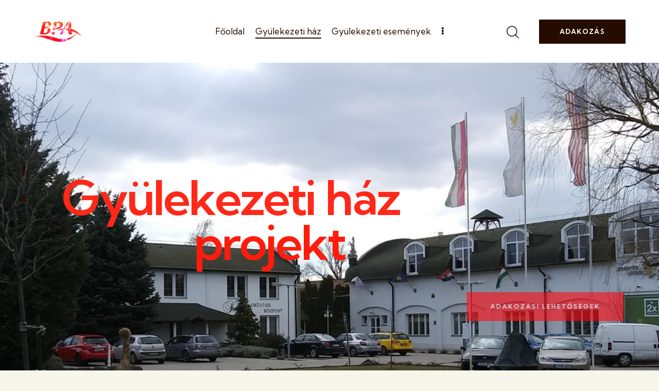

--- FILE ---
content_type: text/html; charset=UTF-8
request_url: https://bpa.hu/gyulekezeti-haz/
body_size: 25891
content:
<!DOCTYPE html>
<html lang="hu" class="no-js scheme_default">

<head>
			<meta charset="UTF-8">
		<meta name="viewport" content="width=device-width, initial-scale=1">
		<meta name="format-detection" content="telephone=no">
		<link rel="profile" href="//gmpg.org/xfn/11">
		<title>Gyülekezeti ház &#8211; BPA</title>
<meta name='robots' content='max-image-preview:large' />
<link rel='dns-prefetch' href='//maps.googleapis.com' />
<link rel='dns-prefetch' href='//meet.jit.si' />
<link rel='dns-prefetch' href='//fonts.googleapis.com' />
<link rel="alternate" type="application/rss+xml" title="BPA &raquo; hírcsatorna" href="https://bpa.hu/feed/" />
<link rel="alternate" type="application/rss+xml" title="BPA &raquo; hozzászólás hírcsatorna" href="https://bpa.hu/comments/feed/" />
<link rel="alternate" title="oEmbed (JSON)" type="application/json+oembed" href="https://bpa.hu/wp-json/oembed/1.0/embed?url=https%3A%2F%2Fbpa.hu%2Fgyulekezeti-haz%2F" />
<link rel="alternate" title="oEmbed (XML)" type="text/xml+oembed" href="https://bpa.hu/wp-json/oembed/1.0/embed?url=https%3A%2F%2Fbpa.hu%2Fgyulekezeti-haz%2F&#038;format=xml" />
			<meta property="og:type" content="article" />
			<meta property="og:url" content="https://bpa.hu/gyulekezeti-haz/" />
			<meta property="og:title" content="Gyülekezeti ház" />
			<meta property="og:description" content="		
			„Feljebb, mint kértük, vagy elgondoltuk volna…”
		
		Amikor 22 őszén - nem sokkal a pandémia után, és Oroszország Ukrajna elleni háborújának kitörését követően, egy energiaválság kellős közepén – hitre jutottunk abban, hogy belevágjunk a gyülekezetnek egy saját otthon keresésébe, álmodni sem mertünk volna arról a végkifejletről, ami ma már szemmel látható, és kézzel fogható valóság. Az" />  
			<style id='wp-img-auto-sizes-contain-inline-css' type='text/css'>
img:is([sizes=auto i],[sizes^="auto," i]){contain-intrinsic-size:3000px 1500px}
/*# sourceURL=wp-img-auto-sizes-contain-inline-css */
</style>
<link property="stylesheet" rel='stylesheet' id='trx_addons-icons-css' href='https://bpa.hu/wp-content/plugins/trx_addons/css/font-icons/css/trx_addons_icons.css' type='text/css' media='all' />
<link property="stylesheet" rel='stylesheet' id='faith-hope-font-google_fonts-css' href='https://fonts.googleapis.com/css2?family=Nunito:ital,wght@0,300;0,400;0,600;0,700;1,300;1,400;1,600;1,700&#038;family=Kumbh+Sans:wght@300;400;500;600;700&#038;subset=latin,latin-ext&#038;display=swap' type='text/css' media='all' />
<link property="stylesheet" rel='stylesheet' id='faith-hope-fontello-css' href='https://bpa.hu/wp-content/themes/faith-hope/skins/default/css/font-icons/css/fontello.css' type='text/css' media='all' />
<style id='wp-emoji-styles-inline-css' type='text/css'>

	img.wp-smiley, img.emoji {
		display: inline !important;
		border: none !important;
		box-shadow: none !important;
		height: 1em !important;
		width: 1em !important;
		margin: 0 0.07em !important;
		vertical-align: -0.1em !important;
		background: none !important;
		padding: 0 !important;
	}
/*# sourceURL=wp-emoji-styles-inline-css */
</style>
<link property="stylesheet" rel='stylesheet' id='wp-block-library-css' href='https://bpa.hu/wp-includes/css/dist/block-library/style.min.css?ver=6.9' type='text/css' media='all' />
<style id='global-styles-inline-css' type='text/css'>
:root{--wp--preset--aspect-ratio--square: 1;--wp--preset--aspect-ratio--4-3: 4/3;--wp--preset--aspect-ratio--3-4: 3/4;--wp--preset--aspect-ratio--3-2: 3/2;--wp--preset--aspect-ratio--2-3: 2/3;--wp--preset--aspect-ratio--16-9: 16/9;--wp--preset--aspect-ratio--9-16: 9/16;--wp--preset--color--black: #000000;--wp--preset--color--cyan-bluish-gray: #abb8c3;--wp--preset--color--white: #ffffff;--wp--preset--color--pale-pink: #f78da7;--wp--preset--color--vivid-red: #cf2e2e;--wp--preset--color--luminous-vivid-orange: #ff6900;--wp--preset--color--luminous-vivid-amber: #fcb900;--wp--preset--color--light-green-cyan: #7bdcb5;--wp--preset--color--vivid-green-cyan: #00d084;--wp--preset--color--pale-cyan-blue: #8ed1fc;--wp--preset--color--vivid-cyan-blue: #0693e3;--wp--preset--color--vivid-purple: #9b51e0;--wp--preset--color--bg-color: #F8F5EB;--wp--preset--color--bd-color: #E3DBD9;--wp--preset--color--text-dark: #240C00;--wp--preset--color--text-light: #A79E99;--wp--preset--color--text-link: #ffffff;--wp--preset--color--text-hover: #FF0F180;--wp--preset--color--text-link-2: #aa9f94;--wp--preset--color--text-hover-2: #dd3333;--wp--preset--color--text-link-3: #7E808A;--wp--preset--color--text-hover-3: #5F6169;--wp--preset--gradient--vivid-cyan-blue-to-vivid-purple: linear-gradient(135deg,rgb(6,147,227) 0%,rgb(155,81,224) 100%);--wp--preset--gradient--light-green-cyan-to-vivid-green-cyan: linear-gradient(135deg,rgb(122,220,180) 0%,rgb(0,208,130) 100%);--wp--preset--gradient--luminous-vivid-amber-to-luminous-vivid-orange: linear-gradient(135deg,rgb(252,185,0) 0%,rgb(255,105,0) 100%);--wp--preset--gradient--luminous-vivid-orange-to-vivid-red: linear-gradient(135deg,rgb(255,105,0) 0%,rgb(207,46,46) 100%);--wp--preset--gradient--very-light-gray-to-cyan-bluish-gray: linear-gradient(135deg,rgb(238,238,238) 0%,rgb(169,184,195) 100%);--wp--preset--gradient--cool-to-warm-spectrum: linear-gradient(135deg,rgb(74,234,220) 0%,rgb(151,120,209) 20%,rgb(207,42,186) 40%,rgb(238,44,130) 60%,rgb(251,105,98) 80%,rgb(254,248,76) 100%);--wp--preset--gradient--blush-light-purple: linear-gradient(135deg,rgb(255,206,236) 0%,rgb(152,150,240) 100%);--wp--preset--gradient--blush-bordeaux: linear-gradient(135deg,rgb(254,205,165) 0%,rgb(254,45,45) 50%,rgb(107,0,62) 100%);--wp--preset--gradient--luminous-dusk: linear-gradient(135deg,rgb(255,203,112) 0%,rgb(199,81,192) 50%,rgb(65,88,208) 100%);--wp--preset--gradient--pale-ocean: linear-gradient(135deg,rgb(255,245,203) 0%,rgb(182,227,212) 50%,rgb(51,167,181) 100%);--wp--preset--gradient--electric-grass: linear-gradient(135deg,rgb(202,248,128) 0%,rgb(113,206,126) 100%);--wp--preset--gradient--midnight: linear-gradient(135deg,rgb(2,3,129) 0%,rgb(40,116,252) 100%);--wp--preset--font-size--small: 13px;--wp--preset--font-size--medium: 20px;--wp--preset--font-size--large: 36px;--wp--preset--font-size--x-large: 42px;--wp--preset--spacing--20: 0.44rem;--wp--preset--spacing--30: 0.67rem;--wp--preset--spacing--40: 1rem;--wp--preset--spacing--50: 1.5rem;--wp--preset--spacing--60: 2.25rem;--wp--preset--spacing--70: 3.38rem;--wp--preset--spacing--80: 5.06rem;--wp--preset--shadow--natural: 6px 6px 9px rgba(0, 0, 0, 0.2);--wp--preset--shadow--deep: 12px 12px 50px rgba(0, 0, 0, 0.4);--wp--preset--shadow--sharp: 6px 6px 0px rgba(0, 0, 0, 0.2);--wp--preset--shadow--outlined: 6px 6px 0px -3px rgb(255, 255, 255), 6px 6px rgb(0, 0, 0);--wp--preset--shadow--crisp: 6px 6px 0px rgb(0, 0, 0);}:where(.is-layout-flex){gap: 0.5em;}:where(.is-layout-grid){gap: 0.5em;}body .is-layout-flex{display: flex;}.is-layout-flex{flex-wrap: wrap;align-items: center;}.is-layout-flex > :is(*, div){margin: 0;}body .is-layout-grid{display: grid;}.is-layout-grid > :is(*, div){margin: 0;}:where(.wp-block-columns.is-layout-flex){gap: 2em;}:where(.wp-block-columns.is-layout-grid){gap: 2em;}:where(.wp-block-post-template.is-layout-flex){gap: 1.25em;}:where(.wp-block-post-template.is-layout-grid){gap: 1.25em;}.has-black-color{color: var(--wp--preset--color--black) !important;}.has-cyan-bluish-gray-color{color: var(--wp--preset--color--cyan-bluish-gray) !important;}.has-white-color{color: var(--wp--preset--color--white) !important;}.has-pale-pink-color{color: var(--wp--preset--color--pale-pink) !important;}.has-vivid-red-color{color: var(--wp--preset--color--vivid-red) !important;}.has-luminous-vivid-orange-color{color: var(--wp--preset--color--luminous-vivid-orange) !important;}.has-luminous-vivid-amber-color{color: var(--wp--preset--color--luminous-vivid-amber) !important;}.has-light-green-cyan-color{color: var(--wp--preset--color--light-green-cyan) !important;}.has-vivid-green-cyan-color{color: var(--wp--preset--color--vivid-green-cyan) !important;}.has-pale-cyan-blue-color{color: var(--wp--preset--color--pale-cyan-blue) !important;}.has-vivid-cyan-blue-color{color: var(--wp--preset--color--vivid-cyan-blue) !important;}.has-vivid-purple-color{color: var(--wp--preset--color--vivid-purple) !important;}.has-black-background-color{background-color: var(--wp--preset--color--black) !important;}.has-cyan-bluish-gray-background-color{background-color: var(--wp--preset--color--cyan-bluish-gray) !important;}.has-white-background-color{background-color: var(--wp--preset--color--white) !important;}.has-pale-pink-background-color{background-color: var(--wp--preset--color--pale-pink) !important;}.has-vivid-red-background-color{background-color: var(--wp--preset--color--vivid-red) !important;}.has-luminous-vivid-orange-background-color{background-color: var(--wp--preset--color--luminous-vivid-orange) !important;}.has-luminous-vivid-amber-background-color{background-color: var(--wp--preset--color--luminous-vivid-amber) !important;}.has-light-green-cyan-background-color{background-color: var(--wp--preset--color--light-green-cyan) !important;}.has-vivid-green-cyan-background-color{background-color: var(--wp--preset--color--vivid-green-cyan) !important;}.has-pale-cyan-blue-background-color{background-color: var(--wp--preset--color--pale-cyan-blue) !important;}.has-vivid-cyan-blue-background-color{background-color: var(--wp--preset--color--vivid-cyan-blue) !important;}.has-vivid-purple-background-color{background-color: var(--wp--preset--color--vivid-purple) !important;}.has-black-border-color{border-color: var(--wp--preset--color--black) !important;}.has-cyan-bluish-gray-border-color{border-color: var(--wp--preset--color--cyan-bluish-gray) !important;}.has-white-border-color{border-color: var(--wp--preset--color--white) !important;}.has-pale-pink-border-color{border-color: var(--wp--preset--color--pale-pink) !important;}.has-vivid-red-border-color{border-color: var(--wp--preset--color--vivid-red) !important;}.has-luminous-vivid-orange-border-color{border-color: var(--wp--preset--color--luminous-vivid-orange) !important;}.has-luminous-vivid-amber-border-color{border-color: var(--wp--preset--color--luminous-vivid-amber) !important;}.has-light-green-cyan-border-color{border-color: var(--wp--preset--color--light-green-cyan) !important;}.has-vivid-green-cyan-border-color{border-color: var(--wp--preset--color--vivid-green-cyan) !important;}.has-pale-cyan-blue-border-color{border-color: var(--wp--preset--color--pale-cyan-blue) !important;}.has-vivid-cyan-blue-border-color{border-color: var(--wp--preset--color--vivid-cyan-blue) !important;}.has-vivid-purple-border-color{border-color: var(--wp--preset--color--vivid-purple) !important;}.has-vivid-cyan-blue-to-vivid-purple-gradient-background{background: var(--wp--preset--gradient--vivid-cyan-blue-to-vivid-purple) !important;}.has-light-green-cyan-to-vivid-green-cyan-gradient-background{background: var(--wp--preset--gradient--light-green-cyan-to-vivid-green-cyan) !important;}.has-luminous-vivid-amber-to-luminous-vivid-orange-gradient-background{background: var(--wp--preset--gradient--luminous-vivid-amber-to-luminous-vivid-orange) !important;}.has-luminous-vivid-orange-to-vivid-red-gradient-background{background: var(--wp--preset--gradient--luminous-vivid-orange-to-vivid-red) !important;}.has-very-light-gray-to-cyan-bluish-gray-gradient-background{background: var(--wp--preset--gradient--very-light-gray-to-cyan-bluish-gray) !important;}.has-cool-to-warm-spectrum-gradient-background{background: var(--wp--preset--gradient--cool-to-warm-spectrum) !important;}.has-blush-light-purple-gradient-background{background: var(--wp--preset--gradient--blush-light-purple) !important;}.has-blush-bordeaux-gradient-background{background: var(--wp--preset--gradient--blush-bordeaux) !important;}.has-luminous-dusk-gradient-background{background: var(--wp--preset--gradient--luminous-dusk) !important;}.has-pale-ocean-gradient-background{background: var(--wp--preset--gradient--pale-ocean) !important;}.has-electric-grass-gradient-background{background: var(--wp--preset--gradient--electric-grass) !important;}.has-midnight-gradient-background{background: var(--wp--preset--gradient--midnight) !important;}.has-small-font-size{font-size: var(--wp--preset--font-size--small) !important;}.has-medium-font-size{font-size: var(--wp--preset--font-size--medium) !important;}.has-large-font-size{font-size: var(--wp--preset--font-size--large) !important;}.has-x-large-font-size{font-size: var(--wp--preset--font-size--x-large) !important;}
/*# sourceURL=global-styles-inline-css */
</style>

<style id='classic-theme-styles-inline-css' type='text/css'>
/*! This file is auto-generated */
.wp-block-button__link{color:#fff;background-color:#32373c;border-radius:9999px;box-shadow:none;text-decoration:none;padding:calc(.667em + 2px) calc(1.333em + 2px);font-size:1.125em}.wp-block-file__button{background:#32373c;color:#fff;text-decoration:none}
/*# sourceURL=/wp-includes/css/classic-themes.min.css */
</style>
<link property="stylesheet" rel='stylesheet' id='advanced-popups-css' href='https://bpa.hu/wp-content/plugins/advanced-popups/public/css/advanced-popups-public.css?ver=1.1.3' type='text/css' media='all' />

<link property="stylesheet" rel='stylesheet' id='magnific-popup-css' href='https://bpa.hu/wp-content/plugins/trx_addons/js/magnific/magnific-popup.min.css' type='text/css' media='all' />
<link property="stylesheet" rel='stylesheet' id='weglot-css-css' href='https://bpa.hu/wp-content/plugins/weglot/dist/css/front-css.css?ver=4.1' type='text/css' media='' />
<link property="stylesheet" rel='stylesheet' id='new-flag-css-css' href='https://bpa.hu/wp-content/plugins/weglot/app/styles/new-flags.css?ver=4.1' type='text/css' media='all' />
<link property="stylesheet" rel='stylesheet' id='evcal_google_fonts-css' href='https://fonts.googleapis.com/css?family=Noto+Sans%3A400%2C400italic%2C700%7CMontserrat%3A700%2C800%2C900&#038;subset=latin%2Clatin-ext&#038;ver=4.3.4' type='text/css' media='all' />
<link property="stylesheet" rel='stylesheet' id='evcal_cal_default-css' href='//bpa.hu/wp-content/plugins/eventON/assets/css/eventon_styles.css?ver=4.3.4' type='text/css' media='all' />
<link property="stylesheet" rel='stylesheet' id='evo_font_icons-css' href='//bpa.hu/wp-content/plugins/eventON/assets/fonts/all.css?ver=4.3.4' type='text/css' media='all' />
<link property="stylesheet" rel='stylesheet' id='eventon_dynamic_styles-css' href='//bpa.hu/wp-content/plugins/eventON/assets/css/eventon_dynamic_styles.css?ver=4.3.4' type='text/css' media='all' />
<link property="stylesheet" rel='stylesheet' id='elementor-icons-css' href='https://bpa.hu/wp-content/plugins/elementor/assets/lib/eicons/css/elementor-icons.min.css?ver=5.18.0' type='text/css' media='all' />
<link property="stylesheet" rel='stylesheet' id='elementor-frontend-legacy-css' href='https://bpa.hu/wp-content/uploads/elementor/css/custom-frontend-legacy.min.css?ver=3.11.1' type='text/css' media='all' />
<link property="stylesheet" rel='stylesheet' id='elementor-frontend-css' href='https://bpa.hu/wp-content/uploads/elementor/css/custom-frontend.min.css?ver=1676839208' type='text/css' media='all' />
<style id='elementor-frontend-inline-css' type='text/css'>
.elementor-kit-15{--e-global-color-primary:#6EC1E4;--e-global-color-secondary:#54595F;--e-global-color-text:#7A7A7A;--e-global-color-accent:#61CE70;--e-global-color-61c01e98:#4054B2;--e-global-color-69bf31ed:#23A455;--e-global-color-7a1ccbe5:#000;--e-global-color-13ed1179:#FFF;--e-global-typography-primary-font-family:"Roboto";--e-global-typography-primary-font-weight:600;--e-global-typography-secondary-font-family:"Roboto Slab";--e-global-typography-secondary-font-weight:400;--e-global-typography-text-font-family:"Roboto";--e-global-typography-text-font-weight:400;--e-global-typography-accent-font-family:"Roboto";--e-global-typography-accent-font-weight:500;}.elementor-section.elementor-section-boxed > .elementor-container{max-width:1320px;}.e-con{--container-max-width:1320px;}.elementor-widget:not(:last-child){margin-bottom:0px;}.elementor-element{--widgets-spacing:0px;}{}.sc_layouts_title_caption{display:var(--page-title-display);}.elementor-kit-15 e-page-transition{background-color:#FFBC7D;}@media(max-width:1279px){.elementor-section.elementor-section-boxed > .elementor-container{max-width:1024px;}.e-con{--container-max-width:1024px;}}@media(max-width:767px){.elementor-section.elementor-section-boxed > .elementor-container{max-width:767px;}.e-con{--container-max-width:767px;}}
.elementor-24380 .elementor-element.elementor-element-3da2828{--spacer-size:101px;}.elementor-24380 .elementor-element.elementor-element-0827869{text-align:center;}.elementor-24380 .elementor-element.elementor-element-b48cc85{--spacer-size:30px;}.elementor-24380 .elementor-element.elementor-element-2ead416{color:#101010;}.elementor-24380 .elementor-element.elementor-element-e58190d{--spacer-size:57px;}.elementor-24380 .elementor-element.elementor-element-661cb9f .elementor-wrapper{aspect-ratio:16 / 9;}.elementor-24380 .elementor-element.elementor-element-3fdb89ad > .elementor-container > .elementor-row > .elementor-column > .elementor-column-wrap > .elementor-widget-wrap{align-content:center;align-items:center;}.elementor-24380 .elementor-element.elementor-element-3fdb89ad{padding:100px 0px 100px 0px;}.elementor-24380 .elementor-element.elementor-element-6c474b66 > .elementor-element-populated.elementor-column-wrap{padding:0px 50px 0px 250px;}.elementor-24380 .elementor-element.elementor-element-6c474b66 > .elementor-element-populated.elementor-widget-wrap{padding:0px 50px 0px 250px;}.elementor-24380 .elementor-element.elementor-element-46f2d75e{text-align:left;color:#bfbfbf;font-size:15px;font-weight:300;text-transform:uppercase;}.elementor-24380 .elementor-element.elementor-element-46f2d75e > .elementor-widget-container{margin:-10px 0px 0px 0px;padding:0px 0px 0px 0px;}.elementor-24380 .elementor-element.elementor-element-5d410845{text-align:left;}.elementor-24380 .elementor-element.elementor-element-5d410845 .elementor-heading-title{color:#000000;font-size:65px;}.elementor-24380 .elementor-element.elementor-element-5d3dd0ba{--divider-border-style:solid;--divider-color:#00ce1b;--divider-border-width:2px;}.elementor-24380 .elementor-element.elementor-element-5d3dd0ba .elementor-divider-separator{width:15%;margin:0 auto;margin-left:0;}.elementor-24380 .elementor-element.elementor-element-5d3dd0ba .elementor-divider{text-align:left;padding-top:2px;padding-bottom:2px;}.elementor-24380 .elementor-element.elementor-element-1a957ecb > .elementor-element-populated.elementor-column-wrap{padding:0% 15% 0% 0%;}.elementor-24380 .elementor-element.elementor-element-1a957ecb > .elementor-element-populated.elementor-widget-wrap{padding:0% 15% 0% 0%;}.elementor-24380 .elementor-element.elementor-element-1beb99ab{color:#000000;font-size:16px;font-weight:300;line-height:2em;}.elementor-24380 .elementor-element.elementor-element-3a23f423 > .elementor-container > .elementor-row > .elementor-column > .elementor-column-wrap > .elementor-widget-wrap{align-content:center;align-items:center;}.elementor-24380 .elementor-element.elementor-element-3a23f423{padding:100px 0px 100px 0px;}.elementor-24380 .elementor-element.elementor-element-64593dc2{text-align:center;}.elementor-24380 .elementor-element.elementor-element-64593dc2 .elementor-heading-title{color:#000000;font-size:65px;font-weight:900;line-height:1.2em;}.elementor-24380 .elementor-element.elementor-element-78a65bf{padding:20px 0px 0px 0px;}.elementor-24380 .elementor-element.elementor-element-53cd9a07 > .elementor-element-populated{border-style:solid;border-width:1px 1px 1px 1px;border-color:#000000;transition:background 0.3s, border 0.3s, border-radius 0.3s, box-shadow 0.3s;margin:10px 10px 10px 10px;--e-column-margin-right:10px;--e-column-margin-left:10px;}.elementor-24380 .elementor-element.elementor-element-53cd9a07 > .elementor-element-populated, .elementor-24380 .elementor-element.elementor-element-53cd9a07 > .elementor-element-populated > .elementor-background-overlay, .elementor-24380 .elementor-element.elementor-element-53cd9a07 > .elementor-background-slideshow{border-radius:15px 15px 15px 15px;}.elementor-24380 .elementor-element.elementor-element-53cd9a07 > .elementor-element-populated > .elementor-background-overlay{transition:background 0.3s, border-radius 0.3s, opacity 0.3s;}.elementor-24380 .elementor-element.elementor-element-53cd9a07 > .elementor-element-populated.elementor-column-wrap{padding:45px 45px 45px 45px;}.elementor-24380 .elementor-element.elementor-element-53cd9a07 > .elementor-element-populated.elementor-widget-wrap{padding:45px 45px 45px 45px;}.elementor-24380 .elementor-element.elementor-element-407035c8{text-align:center;}.elementor-24380 .elementor-element.elementor-element-407035c8 .elementor-heading-title{color:#000000;font-size:26px;}.elementor-24380 .elementor-element.elementor-element-2d701a4{text-align:center;color:#000000;font-size:16px;font-weight:300;}.elementor-24380 .elementor-element.elementor-element-229b5fbc > .elementor-element-populated{border-style:solid;border-width:1px 1px 1px 1px;border-color:#000000;transition:background 0.3s, border 0.3s, border-radius 0.3s, box-shadow 0.3s;margin:10px 10px 10px 10px;--e-column-margin-right:10px;--e-column-margin-left:10px;}.elementor-24380 .elementor-element.elementor-element-229b5fbc > .elementor-element-populated, .elementor-24380 .elementor-element.elementor-element-229b5fbc > .elementor-element-populated > .elementor-background-overlay, .elementor-24380 .elementor-element.elementor-element-229b5fbc > .elementor-background-slideshow{border-radius:15px 15px 15px 15px;}.elementor-24380 .elementor-element.elementor-element-229b5fbc > .elementor-element-populated > .elementor-background-overlay{transition:background 0.3s, border-radius 0.3s, opacity 0.3s;}.elementor-24380 .elementor-element.elementor-element-229b5fbc > .elementor-element-populated.elementor-column-wrap{padding:45px 45px 45px 45px;}.elementor-24380 .elementor-element.elementor-element-229b5fbc > .elementor-element-populated.elementor-widget-wrap{padding:45px 45px 45px 45px;}.elementor-24380 .elementor-element.elementor-element-2eb2ff13{text-align:center;}.elementor-24380 .elementor-element.elementor-element-2eb2ff13 .elementor-heading-title{color:#000000;font-size:26px;}.elementor-24380 .elementor-element.elementor-element-230a0265{text-align:center;color:#070707;font-size:16px;font-weight:300;}.elementor-24380 .elementor-element.elementor-element-72bf8c99 > .elementor-element-populated{border-style:solid;border-width:1px 1px 1px 1px;border-color:#000000;transition:background 0.3s, border 0.3s, border-radius 0.3s, box-shadow 0.3s;margin:10px 10px 10px 10px;--e-column-margin-right:10px;--e-column-margin-left:10px;}.elementor-24380 .elementor-element.elementor-element-72bf8c99 > .elementor-element-populated, .elementor-24380 .elementor-element.elementor-element-72bf8c99 > .elementor-element-populated > .elementor-background-overlay, .elementor-24380 .elementor-element.elementor-element-72bf8c99 > .elementor-background-slideshow{border-radius:15px 15px 15px 15px;}.elementor-24380 .elementor-element.elementor-element-72bf8c99 > .elementor-element-populated > .elementor-background-overlay{transition:background 0.3s, border-radius 0.3s, opacity 0.3s;}.elementor-24380 .elementor-element.elementor-element-72bf8c99 > .elementor-element-populated.elementor-column-wrap{padding:45px 45px 45px 45px;}.elementor-24380 .elementor-element.elementor-element-72bf8c99 > .elementor-element-populated.elementor-widget-wrap{padding:45px 45px 45px 45px;}.elementor-24380 .elementor-element.elementor-element-3b5a9ab2{text-align:center;}.elementor-24380 .elementor-element.elementor-element-3b5a9ab2 .elementor-heading-title{color:#000000;font-size:26px;}.elementor-24380 .elementor-element.elementor-element-1d3973bc{text-align:center;color:#000000;font-size:16px;font-weight:300;}@media(max-width:1279px){.elementor-24380 .elementor-element.elementor-element-3fdb89ad{padding:100px 0px 100px 0px;}.elementor-24380 .elementor-element.elementor-element-6c474b66 > .elementor-element-populated{margin:0px 0px 0px 0px;--e-column-margin-right:0px;--e-column-margin-left:0px;}.elementor-24380 .elementor-element.elementor-element-6c474b66 > .elementor-element-populated.elementor-column-wrap{padding:0px 0px 0px 0px;}.elementor-24380 .elementor-element.elementor-element-6c474b66 > .elementor-element-populated.elementor-widget-wrap{padding:0px 0px 0px 0px;}.elementor-24380 .elementor-element.elementor-element-46f2d75e{text-align:center;}.elementor-24380 .elementor-element.elementor-element-46f2d75e > .elementor-widget-container{margin:0px 0px 0px 0px;padding:0px 0px 0px 0px;}.elementor-24380 .elementor-element.elementor-element-5d410845{text-align:center;}.elementor-24380 .elementor-element.elementor-element-5d3dd0ba .elementor-divider{text-align:center;}.elementor-24380 .elementor-element.elementor-element-5d3dd0ba .elementor-divider-separator{margin:0 auto;margin-center:0;}.elementor-24380 .elementor-element.elementor-element-1a957ecb > .elementor-element-populated.elementor-column-wrap{padding:25px 25px 0px 25px;}.elementor-24380 .elementor-element.elementor-element-1a957ecb > .elementor-element-populated.elementor-widget-wrap{padding:25px 25px 0px 25px;}.elementor-24380 .elementor-element.elementor-element-68f498ca > .elementor-element-populated.elementor-column-wrap{padding:25px 0px 0px 0px;}.elementor-24380 .elementor-element.elementor-element-68f498ca > .elementor-element-populated.elementor-widget-wrap{padding:25px 0px 0px 0px;}.elementor-24380 .elementor-element.elementor-element-7d09e14c img{max-width:100%;}.elementor-24380 .elementor-element.elementor-element-3a23f423{padding:100px 25px 100px 25px;}.elementor-24380 .elementor-element.elementor-element-64593dc2 .elementor-heading-title{font-size:45px;}.elementor-24380 .elementor-element.elementor-element-53cd9a07 > .elementor-element-populated.elementor-column-wrap{padding:20px 20px 20px 20px;}.elementor-24380 .elementor-element.elementor-element-53cd9a07 > .elementor-element-populated.elementor-widget-wrap{padding:20px 20px 20px 20px;}.elementor-24380 .elementor-element.elementor-element-407035c8 .elementor-heading-title{font-size:20px;}.elementor-24380 .elementor-element.elementor-element-2d701a4{font-size:14px;}.elementor-24380 .elementor-element.elementor-element-229b5fbc > .elementor-element-populated.elementor-column-wrap{padding:20px 20px 20px 20px;}.elementor-24380 .elementor-element.elementor-element-229b5fbc > .elementor-element-populated.elementor-widget-wrap{padding:20px 20px 20px 20px;}.elementor-24380 .elementor-element.elementor-element-2eb2ff13 .elementor-heading-title{font-size:20px;}.elementor-24380 .elementor-element.elementor-element-230a0265{font-size:14px;}.elementor-24380 .elementor-element.elementor-element-72bf8c99 > .elementor-element-populated.elementor-column-wrap{padding:20px 20px 20px 20px;}.elementor-24380 .elementor-element.elementor-element-72bf8c99 > .elementor-element-populated.elementor-widget-wrap{padding:20px 20px 20px 20px;}.elementor-24380 .elementor-element.elementor-element-3b5a9ab2 .elementor-heading-title{font-size:20px;}.elementor-24380 .elementor-element.elementor-element-1d3973bc{font-size:14px;}}@media(max-width:767px){.elementor-24380 .elementor-element.elementor-element-3fdb89ad{padding:50px 0px 50px 0px;}.elementor-24380 .elementor-element.elementor-element-5d410845 .elementor-heading-title{font-size:35px;}.elementor-24380 .elementor-element.elementor-element-1a957ecb > .elementor-element-populated.elementor-column-wrap{padding:25px 20px 0px 20px;}.elementor-24380 .elementor-element.elementor-element-1a957ecb > .elementor-element-populated.elementor-widget-wrap{padding:25px 20px 0px 20px;}.elementor-24380 .elementor-element.elementor-element-1beb99ab{text-align:center;}.elementor-24380 .elementor-element.elementor-element-1beb99ab > .elementor-widget-container{margin:0px 0px 0px 0px;padding:0px 0px 0px 0px;}.elementor-24380 .elementor-element.elementor-element-7d09e14c img{max-width:100%;}.elementor-24380 .elementor-element.elementor-element-3a23f423{padding:50px 20px 50px 20px;}.elementor-24380 .elementor-element.elementor-element-64593dc2 .elementor-heading-title{font-size:45px;}.elementor-24380 .elementor-element.elementor-element-53cd9a07 > .elementor-element-populated{margin:20px 20px 20px 20px;--e-column-margin-right:20px;--e-column-margin-left:20px;}.elementor-24380 .elementor-element.elementor-element-53cd9a07 > .elementor-element-populated.elementor-column-wrap{padding:25px 25px 25px 25px;}.elementor-24380 .elementor-element.elementor-element-53cd9a07 > .elementor-element-populated.elementor-widget-wrap{padding:25px 25px 25px 25px;}.elementor-24380 .elementor-element.elementor-element-229b5fbc > .elementor-element-populated{margin:20px 20px 20px 20px;--e-column-margin-right:20px;--e-column-margin-left:20px;}.elementor-24380 .elementor-element.elementor-element-229b5fbc > .elementor-element-populated.elementor-column-wrap{padding:25px 25px 25px 25px;}.elementor-24380 .elementor-element.elementor-element-229b5fbc > .elementor-element-populated.elementor-widget-wrap{padding:25px 25px 25px 25px;}.elementor-24380 .elementor-element.elementor-element-72bf8c99 > .elementor-element-populated{margin:20px 20px 20px 20px;--e-column-margin-right:20px;--e-column-margin-left:20px;}.elementor-24380 .elementor-element.elementor-element-72bf8c99 > .elementor-element-populated.elementor-column-wrap{padding:25px 25px 25px 25px;}.elementor-24380 .elementor-element.elementor-element-72bf8c99 > .elementor-element-populated.elementor-widget-wrap{padding:25px 25px 25px 25px;}}@media(min-width:768px){.elementor-24380 .elementor-element.elementor-element-6c474b66{width:35.308%;}.elementor-24380 .elementor-element.elementor-element-1a957ecb{width:37.776%;}.elementor-24380 .elementor-element.elementor-element-68f498ca{width:26.915%;}}@media(max-width:1279px) and (min-width:768px){.elementor-24380 .elementor-element.elementor-element-6c474b66{width:100%;}.elementor-24380 .elementor-element.elementor-element-1a957ecb{width:50%;}.elementor-24380 .elementor-element.elementor-element-68f498ca{width:50%;}}
/*# sourceURL=elementor-frontend-inline-css */
</style>
<link property="stylesheet" rel='stylesheet' id='swiper-css' href='https://bpa.hu/wp-content/plugins/elementor/assets/lib/swiper/css/swiper.min.css?ver=5.3.6' type='text/css' media='all' />
<link property="stylesheet" rel='stylesheet' id='elementor-pro-css' href='https://bpa.hu/wp-content/uploads/elementor/css/custom-pro-frontend.min.css?ver=1676839208' type='text/css' media='all' />
<link property="stylesheet" rel='stylesheet' id='trx_addons-css' href='https://bpa.hu/wp-content/plugins/trx_addons/css/__styles.css' type='text/css' media='all' />
<link property="stylesheet" rel='stylesheet' id='trx_addons-animations-css' href='https://bpa.hu/wp-content/plugins/trx_addons/css/trx_addons.animations.css' type='text/css' media='all' />
<link property="stylesheet" rel='stylesheet' id='trx_addons-mouse-helper-css' href='https://bpa.hu/wp-content/plugins/trx_addons/addons/mouse-helper/mouse-helper.css' type='text/css' media='all' />
<link property="stylesheet" rel='stylesheet' id='__EPYT__style-css' href='https://bpa.hu/wp-content/plugins/youtube-embed-plus/styles/ytprefs.min.css?ver=14.1.4.1' type='text/css' media='all' />
<style id='__EPYT__style-inline-css' type='text/css'>

                .epyt-gallery-thumb {
                        width: 33.333%;
                }
                
/*# sourceURL=__EPYT__style-inline-css */
</style>
<link property="stylesheet" rel='stylesheet' id='wpgdprc-front-css-css' href='https://bpa.hu/wp-content/plugins/wp-gdpr-compliance/Assets/css/front.css?ver=1676751891' type='text/css' media='all' />
<style id='wpgdprc-front-css-inline-css' type='text/css'>
:root{--wp-gdpr--bar--background-color: #000000;--wp-gdpr--bar--color: #ffffff;--wp-gdpr--button--background-color: #000000;--wp-gdpr--button--background-color--darken: #000000;--wp-gdpr--button--color: #ffffff;}
/*# sourceURL=wpgdprc-front-css-inline-css */
</style>

<style id="elementor-post-22202">.elementor-22202 .elementor-element.elementor-element-4cb1ccf > .elementor-container > .elementor-row > .elementor-column > .elementor-column-wrap > .elementor-widget-wrap{align-content:center;align-items:center;}.elementor-22202 .elementor-element.elementor-element-4cb1ccf:not(.elementor-motion-effects-element-type-background), .elementor-22202 .elementor-element.elementor-element-4cb1ccf > .elementor-motion-effects-container > .elementor-motion-effects-layer{background-color:#FFFFFF;}.elementor-22202 .elementor-element.elementor-element-4cb1ccf{transition:background 0.3s, border 0.3s, border-radius 0.3s, box-shadow 0.3s;padding:5px 50px 5px 50px;}.elementor-22202 .elementor-element.elementor-element-4cb1ccf > .elementor-background-overlay{transition:background 0.3s, border-radius 0.3s, opacity 0.3s;}.elementor-22202 .elementor-element.elementor-element-42bdad8 .logo_image{max-height:95px;}.elementor-22202 .elementor-element.elementor-element-8181d49 > .elementor-widget-container{margin:0px 15px 0px 0px;}.elementor-22202 .elementor-element.elementor-element-9265b33 > .elementor-container > .elementor-row > .elementor-column > .elementor-column-wrap > .elementor-widget-wrap{align-content:center;align-items:center;}.elementor-22202 .elementor-element.elementor-element-9265b33:not(.elementor-motion-effects-element-type-background), .elementor-22202 .elementor-element.elementor-element-9265b33 > .elementor-motion-effects-container > .elementor-motion-effects-layer{background-color:#FFFFFF;}.elementor-22202 .elementor-element.elementor-element-9265b33{transition:background 0.3s, border 0.3s, border-radius 0.3s, box-shadow 0.3s;padding:5px 0px 5px 0px;}.elementor-22202 .elementor-element.elementor-element-9265b33 > .elementor-background-overlay{transition:background 0.3s, border-radius 0.3s, opacity 0.3s;}.elementor-22202 .elementor-element.elementor-element-715e089 .logo_image{max-height:60px;}.elementor-22202 .elementor-element.elementor-element-ecb4051 > .elementor-widget-container{margin:-1px 0px 0px 0px;}@media(max-width:1279px){.elementor-22202 .elementor-element.elementor-element-4cb1ccf{padding:10px 20px 10px 20px;}.elementor-22202 .elementor-element.elementor-element-857ff87 > .elementor-widget-container{margin:4px 0px 0px 0px;}}@media(max-width:767px){.elementor-22202 .elementor-element.elementor-element-aab4204{width:50%;}.elementor-22202 .elementor-element.elementor-element-34ad7bd{width:50%;}.elementor-22202 .elementor-element.elementor-element-ecb4051 > .elementor-widget-container{margin:-4px 0px 0px 0px;}}@media(max-width:1279px) and (min-width:768px){.elementor-22202 .elementor-element.elementor-element-ccfd814{width:20%;}.elementor-22202 .elementor-element.elementor-element-fd3b30e{width:58%;}.elementor-22202 .elementor-element.elementor-element-491e4e6{width:22%;}}</style>
<style id="elementor-post-16952">.elementor-16952 .elementor-element.elementor-element-1db006a2{transition:background 0.3s, border 0.3s, border-radius 0.3s, box-shadow 0.3s;padding:0px 0px 0px 0px;}.elementor-16952 .elementor-element.elementor-element-1db006a2 > .elementor-background-overlay{transition:background 0.3s, border-radius 0.3s, opacity 0.3s;}.elementor-16952 .elementor-element.elementor-element-48bc9737{--spacer-size:50px;}.elementor-16952 .elementor-element.elementor-element-7ab75968{--spacer-size:10px;}.elementor-16952 .elementor-element.elementor-element-34a7f1f3{transition:background 0.3s, border 0.3s, border-radius 0.3s, box-shadow 0.3s;padding:0px 0px 0px 0px;}.elementor-16952 .elementor-element.elementor-element-34a7f1f3 > .elementor-background-overlay{transition:background 0.3s, border-radius 0.3s, opacity 0.3s;}.elementor-16952 .elementor-element.elementor-element-8cdc2ed .elementor-heading-title{font-size:47px;}.elementor-16952 .elementor-element.elementor-element-6d0d954 .elementor-heading-title{font-size:19px;}.elementor-16952 .elementor-element.elementor-element-6d0d954 > .elementor-widget-container{margin:4px 0px 0px 0px;}.elementor-16952 .elementor-element.elementor-element-32183888{--spacer-size:6px;}.elementor-16952 .elementor-element.elementor-element-45f3a23a{--spacer-size:20px;}.elementor-16952 .elementor-element.elementor-element-5c42983 .elementor-heading-title{font-size:19px;}.elementor-16952 .elementor-element.elementor-element-5c42983 > .elementor-widget-container{margin:4px 0px 0px 0px;}.elementor-16952 .elementor-element.elementor-element-37c868fc{--spacer-size:6px;}.elementor-16952 .elementor-element.elementor-element-178ee437{--spacer-size:4px;}.elementor-16952 .elementor-element.elementor-element-7321376c .sc_item_title_text{-webkit-text-stroke-width:0px;}.elementor-16952 .elementor-element.elementor-element-7321376c .sc_item_title_text2{-webkit-text-stroke-width:0px;}.elementor-16952 .elementor-element.elementor-element-6677d847{transition:background 0.3s, border 0.3s, border-radius 0.3s, box-shadow 0.3s;padding:0px 0px 0px 0px;}.elementor-16952 .elementor-element.elementor-element-6677d847 > .elementor-background-overlay{transition:background 0.3s, border-radius 0.3s, opacity 0.3s;}.elementor-16952 .elementor-element.elementor-element-9837a9c{--spacer-size:5px;}.elementor-16952 .elementor-element.elementor-element-7fdd97e9{--spacer-size:50px;}.elementor-16952 .elementor-element.elementor-element-2364b256{--divider-border-style:solid;--divider-color:#3B3633;--divider-border-width:1px;}.elementor-16952 .elementor-element.elementor-element-2364b256 .elementor-divider-separator{width:100%;}.elementor-16952 .elementor-element.elementor-element-2364b256 .elementor-divider{padding-top:10px;padding-bottom:10px;}@media(min-width:768px){.elementor-16952 .elementor-element.elementor-element-562d27ea{width:52.424%;}.elementor-16952 .elementor-element.elementor-element-35dccc6{width:24.242%;}.elementor-16952 .elementor-element.elementor-element-4874598d{width:22.974%;}}@media(max-width:1279px) and (min-width:768px){.elementor-16952 .elementor-element.elementor-element-562d27ea{width:34%;}.elementor-16952 .elementor-element.elementor-element-35dccc6{width:33%;}.elementor-16952 .elementor-element.elementor-element-4874598d{width:33%;}}@media(max-width:1279px){.elementor-16952 .elementor-element.elementor-element-8cdc2ed .elementor-heading-title{font-size:32px;line-height:1.1em;}}@media(max-width:767px){.elementor-16952 .elementor-element.elementor-element-8cdc2ed .elementor-heading-title{font-size:28px;}.elementor-16952 .elementor-element.elementor-element-35dccc6 > .elementor-element-populated{margin:20px 0px 0px 0px;--e-column-margin-right:0px;--e-column-margin-left:0px;}.elementor-16952 .elementor-element.elementor-element-45f3a23a{--spacer-size:5px;}.elementor-16952 .elementor-element.elementor-element-4874598d > .elementor-element-populated{margin:20px 0px 0px 0px;--e-column-margin-right:0px;--e-column-margin-left:0px;}}</style>
<link href="https://fonts.googleapis.com/css?family=Roboto:400%7CKumbh+Sans:600%2C700&display=swap" rel="stylesheet" property="stylesheet" media="all" type="text/css" >
<link property="stylesheet" rel='stylesheet' id='faith-hope-style-css' href='https://bpa.hu/wp-content/themes/faith-hope/style.css' type='text/css' media='all' />
<link property="stylesheet" rel='stylesheet' id='mediaelement-css' href='https://bpa.hu/wp-includes/js/mediaelement/mediaelementplayer-legacy.min.css?ver=4.2.17' type='text/css' media='all' />
<link property="stylesheet" rel='stylesheet' id='wp-mediaelement-css' href='https://bpa.hu/wp-includes/js/mediaelement/wp-mediaelement.min.css?ver=6.9' type='text/css' media='all' />
<link property="stylesheet" rel='stylesheet' id='faith-hope-skin-default-css' href='https://bpa.hu/wp-content/themes/faith-hope/skins/default/css/style.css' type='text/css' media='all' />
<link property="stylesheet" rel='stylesheet' id='faith-hope-plugins-css' href='https://bpa.hu/wp-content/themes/faith-hope/skins/default/css/__plugins.css' type='text/css' media='all' />
<link property="stylesheet" rel='stylesheet' id='faith-hope-trx-addons-extra-styles-css' href='https://bpa.hu/wp-content/themes/faith-hope/skins/default/extra-styles.css' type='text/css' media='all' />
<link property="stylesheet" rel='stylesheet' id='faith-hope-custom-css' href='https://bpa.hu/wp-content/themes/faith-hope/skins/default/css/__custom.css' type='text/css' media='all' />
<link property="stylesheet" rel='stylesheet' id='trx_addons-responsive-css' href='https://bpa.hu/wp-content/plugins/trx_addons/css/__responsive.css' type='text/css' media='(max-width:1439px)' />
<link property="stylesheet" rel='stylesheet' id='trx_addons-mouse-helper-responsive-css' href='https://bpa.hu/wp-content/plugins/trx_addons/addons/mouse-helper/mouse-helper.responsive.css' type='text/css' media='(max-width:1279px)' />
<link property="stylesheet" rel='stylesheet' id='faith-hope-responsive-css' href='https://bpa.hu/wp-content/themes/faith-hope/skins/default/css/__responsive.css' type='text/css' media='(max-width:1679px)' />
<link property="stylesheet" rel='stylesheet' id='google-fonts-1-css' href='https://fonts.googleapis.com/css?family=Roboto%3A100%2C100italic%2C200%2C200italic%2C300%2C300italic%2C400%2C400italic%2C500%2C500italic%2C600%2C600italic%2C700%2C700italic%2C800%2C800italic%2C900%2C900italic%7CRoboto+Slab%3A100%2C100italic%2C200%2C200italic%2C300%2C300italic%2C400%2C400italic%2C500%2C500italic%2C600%2C600italic%2C700%2C700italic%2C800%2C800italic%2C900%2C900italic&#038;display=swap&#038;subset=latin-ext&#038;ver=6.9' type='text/css' media='all' />
<link rel="preconnect" href="https://fonts.gstatic.com/" crossorigin><script type="text/javascript" src="https://bpa.hu/wp-includes/js/jquery/jquery.min.js?ver=3.7.1" id="jquery-core-js"></script>
<script type="text/javascript" src="https://bpa.hu/wp-includes/js/jquery/jquery-migrate.min.js?ver=3.4.1" id="jquery-migrate-js"></script>
<link rel="https://api.w.org/" href="https://bpa.hu/wp-json/" /><link rel="alternate" title="JSON" type="application/json" href="https://bpa.hu/wp-json/wp/v2/pages/24380" /><link rel="EditURI" type="application/rsd+xml" title="RSD" href="https://bpa.hu/xmlrpc.php?rsd" />
<meta name="generator" content="WordPress 6.9" />
<link rel="canonical" href="https://bpa.hu/gyulekezeti-haz/" />
<link rel='shortlink' href='https://bpa.hu/?p=24380' />
		<link rel="preload" href="https://bpa.hu/wp-content/plugins/advanced-popups/fonts/advanced-popups-icons.woff" as="font" type="font/woff" crossorigin>
		<meta name="generator" content="Elementor 3.11.1; settings: css_print_method-internal, google_font-enabled, font_display-swap">


<!-- EventON Version -->
<meta name="generator" content="EventON 4.3.4" />

<meta name="generator" content="Powered by Slider Revolution 6.6.10 - responsive, Mobile-Friendly Slider Plugin for WordPress with comfortable drag and drop interface." />
<link rel="icon" href="https://bpa.hu/wp-content/uploads/2023/02/cropped-bpa_logo_512-1-32x32.png" sizes="32x32" />
<link rel="icon" href="https://bpa.hu/wp-content/uploads/2023/02/cropped-bpa_logo_512-1-192x192.png" sizes="192x192" />
<link rel="apple-touch-icon" href="https://bpa.hu/wp-content/uploads/2023/02/cropped-bpa_logo_512-1-180x180.png" />
<meta name="msapplication-TileImage" content="https://bpa.hu/wp-content/uploads/2023/02/cropped-bpa_logo_512-1-270x270.png" />
<script>function setREVStartSize(e){
			//window.requestAnimationFrame(function() {
				window.RSIW = window.RSIW===undefined ? window.innerWidth : window.RSIW;
				window.RSIH = window.RSIH===undefined ? window.innerHeight : window.RSIH;
				try {
					var pw = document.getElementById(e.c).parentNode.offsetWidth,
						newh;
					pw = pw===0 || isNaN(pw) || (e.l=="fullwidth" || e.layout=="fullwidth") ? window.RSIW : pw;
					e.tabw = e.tabw===undefined ? 0 : parseInt(e.tabw);
					e.thumbw = e.thumbw===undefined ? 0 : parseInt(e.thumbw);
					e.tabh = e.tabh===undefined ? 0 : parseInt(e.tabh);
					e.thumbh = e.thumbh===undefined ? 0 : parseInt(e.thumbh);
					e.tabhide = e.tabhide===undefined ? 0 : parseInt(e.tabhide);
					e.thumbhide = e.thumbhide===undefined ? 0 : parseInt(e.thumbhide);
					e.mh = e.mh===undefined || e.mh=="" || e.mh==="auto" ? 0 : parseInt(e.mh,0);
					if(e.layout==="fullscreen" || e.l==="fullscreen")
						newh = Math.max(e.mh,window.RSIH);
					else{
						e.gw = Array.isArray(e.gw) ? e.gw : [e.gw];
						for (var i in e.rl) if (e.gw[i]===undefined || e.gw[i]===0) e.gw[i] = e.gw[i-1];
						e.gh = e.el===undefined || e.el==="" || (Array.isArray(e.el) && e.el.length==0)? e.gh : e.el;
						e.gh = Array.isArray(e.gh) ? e.gh : [e.gh];
						for (var i in e.rl) if (e.gh[i]===undefined || e.gh[i]===0) e.gh[i] = e.gh[i-1];
											
						var nl = new Array(e.rl.length),
							ix = 0,
							sl;
						e.tabw = e.tabhide>=pw ? 0 : e.tabw;
						e.thumbw = e.thumbhide>=pw ? 0 : e.thumbw;
						e.tabh = e.tabhide>=pw ? 0 : e.tabh;
						e.thumbh = e.thumbhide>=pw ? 0 : e.thumbh;
						for (var i in e.rl) nl[i] = e.rl[i]<window.RSIW ? 0 : e.rl[i];
						sl = nl[0];
						for (var i in nl) if (sl>nl[i] && nl[i]>0) { sl = nl[i]; ix=i;}
						var m = pw>(e.gw[ix]+e.tabw+e.thumbw) ? 1 : (pw-(e.tabw+e.thumbw)) / (e.gw[ix]);
						newh =  (e.gh[ix] * m) + (e.tabh + e.thumbh);
					}
					var el = document.getElementById(e.c);
					if (el!==null && el) el.style.height = newh+"px";
					el = document.getElementById(e.c+"_wrapper");
					if (el!==null && el) {
						el.style.height = newh+"px";
						el.style.display = "block";
					}
				} catch(e){
					console.log("Failure at Presize of Slider:" + e)
				}
			//});
		  };</script>
<link property="stylesheet" rel='stylesheet' id='e-animations-css' href='https://bpa.hu/wp-content/plugins/elementor/assets/lib/animations/animations.min.css?ver=3.11.1' type='text/css' media='all' />
<link property="stylesheet" rel='stylesheet' id='rs-plugin-settings-css' href='https://bpa.hu/wp-content/plugins/revslider/public/assets/css/rs6.css?ver=6.6.10' type='text/css' media='all' />
<style id='rs-plugin-settings-inline-css' type='text/css'>
		@media (max-width:1279px) and (min-width:1024px){.slider-row-wrap{padding-left:50px !important}}@media (max-width:1023px) and (min-width:769px){.slider-row-wrap{padding-left:30px !important}}@media (max-width:1023px) and (min-width:769px){.sldr-title{font-size:46px !important;  line-height:40px !important}}@media (max-width:1136px) and (min-width:778px){.sldr-hide{display:none !important}}@media (max-width:1440px){.tp-bullets.bullets_dots_fill{width:auto !important;  transform:translate(-50%,-50px) !important;  display:flex}.tp-bullets.bullets_dots_fill rs-bullet{display:flex !important;  margin-right:20px;  position:relative !important;  left:0 !important}.tp-bullets.bullets_dots_fill rs-bullet:last-child{margin-right:0px}}@media (max-width:1023px){.tp-bullets.bullets_dots_fill{transform:translate(-50%,-30px) !important}}
/*# sourceURL=rs-plugin-settings-inline-css */
</style>
<link property="stylesheet" rel='stylesheet' id='trx_addons-sc_content-css' href='https://bpa.hu/wp-content/plugins/trx_addons/components/shortcodes/content/content.css' type='text/css' media='all' />
<link property="stylesheet" rel='stylesheet' id='trx_addons-sc_content-responsive-css' href='https://bpa.hu/wp-content/plugins/trx_addons/components/shortcodes/content/content.responsive.css' type='text/css' media='(max-width:1439px)' />

<style type="text/css" id="trx_addons-inline-styles-inline-css">.trx_addons_inline_401735242 img.logo_image{max-height:95px;}.trx_addons_inline_225436975 img.logo_image{max-height:60px;}</style></head>

<body class="wp-singular page-template-default page page-id-24380 wp-custom-logo wp-theme-faith-hope hide_fixed_rows_enabled skin_default scheme_default blog_mode_page body_style_wide is_single sidebar_hide expand_content remove_margins trx_addons_present header_type_custom header_style_header-custom-22202 header_position_default menu_side_none no_layout fixed_blocks_sticky elementor-default elementor-kit-15 elementor-page elementor-page-24380">

	
	<div class="body_wrap" >

		
		<div class="page_wrap" >

			
							<a class="faith_hope_skip_link skip_to_content_link" href="#content_skip_link_anchor" tabindex="1">Skip to content</a>
								<a class="faith_hope_skip_link skip_to_footer_link" href="#footer_skip_link_anchor" tabindex="1">Skip to footer</a>

				<header class="top_panel top_panel_custom top_panel_custom_22202 top_panel_custom_header-default				 without_bg_image">
			<div data-elementor-type="cpt_layouts" data-elementor-id="22202" class="elementor elementor-22202">
						<div class="elementor-inner">
				<div class="elementor-section-wrap">
									<section class="elementor-section elementor-top-section elementor-element elementor-element-4cb1ccf elementor-section-full_width elementor-section-content-middle sc_layouts_row sc_layouts_row_type_compact scheme_default sc_layouts_hide_on_mobile sc_layouts_hide_on_tablet elementor-section-height-default elementor-section-height-default sc_fly_static" data-id="4cb1ccf" data-element_type="section" data-settings="{&quot;background_background&quot;:&quot;classic&quot;}">
						<div class="elementor-container elementor-column-gap-extended">
							<div class="elementor-row">
					<div class="elementor-column elementor-col-25 elementor-top-column elementor-element elementor-element-ccfd814 sc_layouts_column_align_left sc_layouts_column sc_inner_width_none sc_content_align_inherit sc_layouts_column_icons_position_left sc_fly_static" data-id="ccfd814" data-element_type="column">
			<div class="elementor-column-wrap elementor-element-populated">
							<div class="elementor-widget-wrap">
						<div class="sc_layouts_item elementor-element elementor-element-42bdad8 sc_fly_static elementor-widget elementor-widget-trx_sc_layouts_logo" data-id="42bdad8" data-element_type="widget" data-widget_type="trx_sc_layouts_logo.default">
				<div class="elementor-widget-container">
			<a href="https://bpa.hu/"
		class="sc_layouts_logo sc_layouts_logo_default trx_addons_inline_401735242" ><img class="logo_image"
					src="//bpa.hu/wp-content/uploads/2023/02/bpa_logo_512-1.png"
											srcset="//bpa.hu/wp-content/uploads/2023/02/cropped-bpa_logo_512-1.png 2x"
											alt="BPA" width="512" height="512"></a>		</div>
				</div>
						</div>
					</div>
		</div>
				<div class="elementor-column elementor-col-50 elementor-top-column elementor-element elementor-element-fd3b30e sc_layouts_column_align_center sc_layouts_column sc_inner_width_none sc_content_align_inherit sc_layouts_column_icons_position_left sc_fly_static" data-id="fd3b30e" data-element_type="column">
			<div class="elementor-column-wrap elementor-element-populated">
							<div class="elementor-widget-wrap">
						<div class="sc_layouts_item elementor-element elementor-element-857ff87 sc_fly_static elementor-widget elementor-widget-trx_sc_layouts_menu" data-id="857ff87" data-element_type="widget" data-widget_type="trx_sc_layouts_menu.default">
				<div class="elementor-widget-container">
			<nav class="sc_layouts_menu sc_layouts_menu_default sc_layouts_menu_dir_horizontal menu_hover_zoom_line" data-animation-in="fadeIn" data-animation-out="fadeOut" ><ul id="menu_main" class="sc_layouts_menu_nav menu_main_nav"><li id="menu-item-22200" class="menu-item menu-item-type-custom menu-item-object-custom menu-item-22200"><a href="#"><span>Főoldal</span></a></li><li id="menu-item-24464" class="menu-item menu-item-type-post_type menu-item-object-page current-menu-item page_item page-item-24380 current_page_item menu-item-24464"><a href="https://bpa.hu/gyulekezeti-haz/" aria-current="page"><span>Gyülekezeti ház</span></a></li><li id="menu-item-24531" class="menu-item menu-item-type-post_type menu-item-object-page menu-item-24531"><a href="https://bpa.hu/gyulekezeti-esemenyek/"><span>Gyülekezeti események</span></a></li><li id="menu-item-17475" class="menu-item menu-item-type-post_type menu-item-object-page menu-item-17475"><a href="https://bpa.hu/donation-form/"><span>Támogatási lehetőségek</span></a></li><li id="menu-item-21288" class="menu-item menu-item-type-post_type menu-item-object-page menu-item-21288"><a href="https://bpa.hu/contacts/"><span>Kapcsolat</span></a></li></ul></nav>		</div>
				</div>
						</div>
					</div>
		</div>
				<div class="elementor-column elementor-col-25 elementor-top-column elementor-element elementor-element-491e4e6 sc_layouts_column_align_right sc_layouts_column sc_inner_width_none sc_content_align_inherit sc_layouts_column_icons_position_left sc_fly_static" data-id="491e4e6" data-element_type="column">
			<div class="elementor-column-wrap elementor-element-populated">
							<div class="elementor-widget-wrap">
						<div class="sc_layouts_item elementor-element elementor-element-8181d49 sc_fly_static elementor-widget elementor-widget-trx_sc_layouts_search" data-id="8181d49" data-element_type="widget" data-widget_type="trx_sc_layouts_search.default">
				<div class="elementor-widget-container">
			<div class="sc_layouts_search">
    <div class="search_modern">
        <span class="search_submit"></span>
        <div class="search_wrap">
            <div class="search_header_wrap"><img class="logo_image"
                           src="//bpa.hu/wp-content/uploads/2023/02/bpa_logo_512-1.png"
                                            srcset="//bpa.hu/wp-content/uploads/2023/02/cropped-bpa_logo_512-1.png 2x"                        alt="BPA" width="512" height="512">                <a class="search_close"></a>
            </div>
            <div class="search_form_wrap">
                <form role="search" method="get" class="search_form" action="https://bpa.hu/">
                    <input type="hidden" value="" name="post_types">
                    <input type="text" class="search_field" placeholder="Type words and hit enter" value="" name="s">
                    <button type="submit" class="search_submit"></button>
                                    </form>
            </div>
        </div>
        <div class="search_overlay"></div>
    </div>


</div><!-- /.sc_layouts_search -->		</div>
				</div>
				<div class="sc_layouts_item elementor-element elementor-element-3940dfe sc_fly_static elementor-widget elementor-widget-trx_sc_button" data-id="3940dfe" data-element_type="widget" data-widget_type="trx_sc_button.default">
				<div class="elementor-widget-container">
			<div	class="sc_item_button sc_button_wrap" ><a href="https://www.paypal.com/donate?hosted_button_id=C2R74LYNP4EQW" class="sc_button sc_button_default sc_button_size_small sc_button_icon_left color_style_dark" ><span class="sc_button_text"><span class="sc_button_title">Adakozás</span></span></a></div>		</div>
				</div>
						</div>
					</div>
		</div>
								</div>
					</div>
		</section>
				<section class="elementor-section elementor-top-section elementor-element elementor-element-9265b33 elementor-section-content-middle scheme_default sc_layouts_hide_on_wide sc_layouts_hide_on_desktop sc_layouts_hide_on_notebook sc_layouts_row sc_layouts_row_type_compact elementor-section-boxed elementor-section-height-default elementor-section-height-default sc_fly_static" data-id="9265b33" data-element_type="section" data-settings="{&quot;background_background&quot;:&quot;classic&quot;}">
						<div class="elementor-container elementor-column-gap-extended">
							<div class="elementor-row">
					<div class="elementor-column elementor-col-50 elementor-top-column elementor-element elementor-element-aab4204 sc_inner_width_none sc_content_align_inherit sc_layouts_column_icons_position_left sc_fly_static" data-id="aab4204" data-element_type="column">
			<div class="elementor-column-wrap elementor-element-populated">
							<div class="elementor-widget-wrap">
						<div class="sc_layouts_item elementor-element elementor-element-715e089 sc_fly_static elementor-widget elementor-widget-trx_sc_layouts_logo" data-id="715e089" data-element_type="widget" data-widget_type="trx_sc_layouts_logo.default">
				<div class="elementor-widget-container">
			<a href="https://bpa.hu/"
		class="sc_layouts_logo sc_layouts_logo_default trx_addons_inline_225436975" ><img class="logo_image"
					src="//bpa.hu/wp-content/uploads/2023/02/bpa_logo_512-1.png"
											srcset="//bpa.hu/wp-content/uploads/2023/02/cropped-bpa_logo_512-1.png 2x"
											alt="BPA" width="512" height="512"></a>		</div>
				</div>
						</div>
					</div>
		</div>
				<div class="elementor-column elementor-col-50 elementor-top-column elementor-element elementor-element-34ad7bd sc_layouts_column_align_right sc_layouts_column sc_inner_width_none sc_content_align_inherit sc_layouts_column_icons_position_left sc_fly_static" data-id="34ad7bd" data-element_type="column">
			<div class="elementor-column-wrap elementor-element-populated">
							<div class="elementor-widget-wrap">
						<div class="sc_layouts_item elementor-element elementor-element-a175e9c sc_fly_static elementor-widget elementor-widget-trx_sc_layouts_menu" data-id="a175e9c" data-element_type="widget" data-widget_type="trx_sc_layouts_menu.default">
				<div class="elementor-widget-container">
			<div class="sc_layouts_iconed_text sc_layouts_menu_mobile_button_burger sc_layouts_menu_mobile_button without_menu">
		<a class="sc_layouts_item_link sc_layouts_iconed_text_link" href="#">
			<span class="sc_layouts_item_icon sc_layouts_iconed_text_icon trx_addons_icon-menu"></span>
		</a>
		</div>		</div>
				</div>
				<div class="sc_layouts_item elementor-element elementor-element-ecb4051 sc_fly_static elementor-widget elementor-widget-trx_sc_layouts_search" data-id="ecb4051" data-element_type="widget" data-widget_type="trx_sc_layouts_search.default">
				<div class="elementor-widget-container">
			<div class="sc_layouts_search">
    <div class="search_modern">
        <span class="search_submit"></span>
        <div class="search_wrap">
            <div class="search_header_wrap"><img class="logo_image"
                           src="//bpa.hu/wp-content/uploads/2023/02/bpa_logo_512-1.png"
                                            srcset="//bpa.hu/wp-content/uploads/2023/02/cropped-bpa_logo_512-1.png 2x"                        alt="BPA" width="512" height="512">                <a class="search_close"></a>
            </div>
            <div class="search_form_wrap">
                <form role="search" method="get" class="search_form" action="https://bpa.hu/">
                    <input type="hidden" value="" name="post_types">
                    <input type="text" class="search_field" placeholder="Type words and hit enter" value="" name="s">
                    <button type="submit" class="search_submit"></button>
                                    </form>
            </div>
        </div>
        <div class="search_overlay"></div>
    </div>


</div><!-- /.sc_layouts_search -->		</div>
				</div>
				<div class="sc_layouts_item elementor-element elementor-element-1b76c6a sc_layouts_hide_on_mobile sc_fly_static elementor-widget elementor-widget-trx_sc_button" data-id="1b76c6a" data-element_type="widget" data-widget_type="trx_sc_button.default">
				<div class="elementor-widget-container">
			<div	class="sc_item_button sc_button_wrap" ><a href="https://www.paypal.com/donate?hosted_button_id=C2R74LYNP4EQW" class="sc_button hide_on_mobile sc_button_default sc_button_size_small sc_button_icon_left color_style_dark" ><span class="sc_button_text"><span class="sc_button_title">Adakozás</span></span></a></div>		</div>
				</div>
						</div>
					</div>
		</div>
								</div>
					</div>
		</section>
									</div>
			</div>
					</div>
		</header>
<div class="menu_mobile_overlay scheme_dark"></div>
<div class="menu_mobile menu_mobile_fullscreen scheme_dark">
	<div class="menu_mobile_inner">
        <div class="menu_mobile_header_wrap">
            <a class="sc_layouts_logo" href="https://bpa.hu/">
		<img src="//bpa.hu/wp-content/uploads/2023/02/bpa_logo_512-1.png" srcset="//bpa.hu/wp-content/uploads/2023/02/bpa_logo_512-1.png 2x" alt="BPA" width="512" height="512">	</a>
	
            <a class="menu_mobile_close menu_button_close" tabindex="0"><span class="menu_button_close_text">Close</span><span class="menu_button_close_icon"></span></a>
        </div>
        <div class="menu_mobile_content_wrap content_wrap">
            <div class="menu_mobile_content_wrap_inner"><nav class="menu_mobile_nav_area" itemscope="itemscope" itemtype="https://schema.org/SiteNavigationElement"><ul id="menu_mobile_1513891140"><li id="menu_mobile-item-22200" class="menu-item menu-item-type-custom menu-item-object-custom menu-item-22200"><a href="#"><span>Főoldal</span></a></li><li id="menu_mobile-item-24464" class="menu-item menu-item-type-post_type menu-item-object-page current-menu-item page_item page-item-24380 current_page_item menu-item-24464"><a href="https://bpa.hu/gyulekezeti-haz/" aria-current="page"><span>Gyülekezeti ház</span></a></li><li id="menu_mobile-item-24531" class="menu-item menu-item-type-post_type menu-item-object-page menu-item-24531"><a href="https://bpa.hu/gyulekezeti-esemenyek/"><span>Gyülekezeti események</span></a></li><li id="menu_mobile-item-17475" class="menu-item menu-item-type-post_type menu-item-object-page menu-item-17475"><a href="https://bpa.hu/donation-form/"><span>Támogatási lehetőségek</span></a></li><li id="menu_mobile-item-21288" class="menu-item menu-item-type-post_type menu-item-object-page menu-item-21288"><a href="https://bpa.hu/contacts/"><span>Kapcsolat</span></a></li></ul></nav><div class="socials_mobile"><a target="_blank" href="https://www.facebook.com/bpa.hu" class="social_item social_item_style_icons sc_icon_type_icons social_item_type_icons"><span class="social_icon social_icon_facebook-1" style=""><span class="icon-facebook-1"></span></span></a><a target="_blank" href="https://www.youtube.com/@bpatube" class="social_item social_item_style_icons sc_icon_type_icons social_item_type_icons"><span class="social_icon social_icon_youtube" style=""><span class="icon-youtube"></span></span></a></div>            </div>
		</div>
    </div>
</div>

			
			<div class="page_content_wrap">
								<div class="content_wrap">

					<div class="content">
												<a id="content_skip_link_anchor" class="faith_hope_skip_link_anchor" href="#"></a>
						
<article id="post-24380"
	class="post_item_single post_type_page post-24380 page type-page status-publish hentry">

	
	<div class="post_content entry-content">
				<div data-elementor-type="wp-page" data-elementor-id="24380" class="elementor elementor-24380">
						<div class="elementor-inner">
				<div class="elementor-section-wrap">
									<section class="elementor-section elementor-top-section elementor-element elementor-element-0284c92 elementor-section-boxed elementor-section-height-default elementor-section-height-default sc_fly_static" data-id="0284c92" data-element_type="section">
						<div class="elementor-container elementor-column-gap-extended">
							<div class="elementor-row">
					<div class="elementor-column elementor-col-100 elementor-top-column elementor-element elementor-element-6ab760b sc_inner_width_none sc_content_align_inherit sc_layouts_column_icons_position_left sc_fly_static" data-id="6ab760b" data-element_type="column">
			<div class="elementor-column-wrap elementor-element-populated">
							<div class="elementor-widget-wrap">
						<div class="elementor-element elementor-element-c662a19 sc_fly_static elementor-widget elementor-widget-slider_revolution" data-id="c662a19" data-element_type="widget" data-widget_type="slider_revolution.default">
				<div class="elementor-widget-container">
			
		<div class="wp-block-themepunch-revslider">
			<!-- START Home 3 REVOLUTION SLIDER 6.6.10 --><p class="rs-p-wp-fix"></p>
			<rs-module-wrap id="rev_slider_3_1_wrapper" data-source="gallery" style="visibility:hidden;background:transparent;padding:0;">
				<rs-module id="rev_slider_3_1" style="" data-version="6.6.10">
					<rs-slides style="overflow: hidden; position: absolute;">
						<rs-slide style="position: absolute;" data-key="rs-7" data-title="Slide" data-anim="adpr:false;ms:1000ms;" data-in="o:0;" data-out="a:false;">
							<img fetchpriority="high" decoding="async" src="//bpa.hu/wp-content/plugins/revslider/public/assets/assets/dummy.png" alt="" title="Képernyőkép_29-3-2025_221616_" width="1598" height="583" class="rev-slidebg tp-rs-img rs-lazyload" data-lazyload="//bpa.hu/wp-content/uploads/2025/04/Kepernyokep_29-3-2025_221616_.jpeg" data-parallax="off" data-panzoom="d:10000;ss:100;se:110%;" data-no-retina>
<!--						--><rs-zone id="rrzm_7" class="rev_row_zone_middle" style="z-index: 5;"><!--

								--><rs-row
									id="slider-3-slide-7-layer-25" 
									data-type="row"
									data-xy="xo:50px;yo:50px;"
									data-cbreak="nobreak"
									data-basealign="slide"
									data-wrpcls="slider-row-wrap"
									data-rsp_bd="off"
									data-margin="l:200,120,30,20;"
									data-frame_0="o:1;"
									data-frame_999="o:0;st:w;sR:8700;sA:9000;"
									style="z-index:6;"
								><!--
									--><rs-column
										id="slider-3-slide-7-layer-26" 
										data-type="column"
										data-xy="xo:50px;yo:50px;"
										data-text="l:40,24,24,24;"
										data-rsp_bd="off"
										data-column="w:100%;"
										data-frame_0="o:1;"
										data-frame_999="o:0;st:w;sR:8700;sA:9000;"
										style="z-index:6;width:100%;"
									><!--
										--><rs-layer
											id="slider-3-slide-7-layer-31" 
											data-type="text"
											data-color="#ff2819"
											data-xy=""
											data-pos="r"
											data-text="w:normal;s:140,105,54,45;l:130,98,50,44;ls:-5px,-4px,-2px,-1px;fw:600;"
											data-rsp_o="off"
											data-disp="inline-block"
											data-frame_0="x:40px,30px,15px,12px;y:0,0px,0px,0px;"
											data-frame_1="x:0,0px,0px,0px;y:0,0px,0px,0px;st:510;sp:1000;sR:510;"
											data-frame_999="o:0;st:w;sR:7490;"
											style="z-index:10;font-family:'Kumbh Sans';display:inline-block;"
										>Gyülekezeti ház 
										</rs-layer><!--

										--><rs-layer
											id="slider-3-slide-7-layer-0" 
											data-type="shape"
											data-rsp_ch="on"
											data-xy="xo:185px,138px,74px,45px;yo:150px,112px,60px,37px;"
											data-pos="r"
											data-text="w:normal;s:20,15,8,4;c:both;l:0,18,9,6;"
											data-flcr="c:both;"
											data-dim="w:100%;h:2px,0px,0px,0px;"
											data-frame_999="o:0;st:w;sR:8700;"
											style="z-index:9;"
										> 
										</rs-layer><!--

										--><rs-layer
											id="slider-3-slide-7-layer-1" 
											data-type="text"
											data-color="#ff1c0c"
											data-xy=""
											data-pos="r"
											data-text="w:normal;s:140,105,54,45;l:130,98,50,44;ls:-5px,-4px,-2px,-2px;fw:600;"
											data-rsp_o="off"
											data-disp="inline-block"
											data-margin="l:368,288,138,0;"
											data-frame_0="x:40px,31px,16px,13px;y:0,0px,0px,0px;"
											data-frame_1="x:0,0px,0px,0px;y:0,0px,0px,0px;st:700;sp:1000;sR:700;"
											data-frame_999="o:0;st:w;sR:7300;"
											style="z-index:8;font-family:'Kumbh Sans';display:inline-block;"
										>                    projekt 
										</rs-layer><!--

										--><rs-layer
											id="slider-3-slide-7-layer-27" 
											data-type="shape"
											data-rsp_ch="on"
											data-xy="xo:50px,37px,19px,11px;yo:160px,120px,64px,39px;"
											data-pos="r"
											data-text="w:normal;s:20,15,8,4;c:both;l:0,18,9,6;"
											data-flcr="c:both;"
											data-dim="w:100%;h:84px,60px,30px,26px;"
											data-frame_999="o:0;st:w;sR:8700;"
											style="z-index:7;"
										> 
										</rs-layer><!--

										--><rs-layer
											id="slider-3-slide-7-layer-30" 
											class="rev-btn"
											data-type="button"
											data-xy="xo:0,36px,36px,36px;yo:0,493px,493px,493px;"
											data-pos="r"
											data-text="w:normal;s:13,12,12,12;f:right,right,right,none;l:56,56,50,50;ls:2px;fw:700;"
											data-flcr="f:right,right,right,none;"
											data-dim="minh:0px,none,none,none;"
											data-actions='o:click;a:scrollbelow;sp:1000ms;e:power1.inOut;'
											data-rsp_o="off"
											data-rsp_bd="off"
											data-disp="inline-block"
											data-margin="t:4,0,0,0;r:200,80,60,60;"
											data-padding="r:60,46,40,40;l:60,46,40,40;"
											data-frame_0="x:30px,30px,30px,20px;"
											data-frame_1="st:1510;sp:1000;sR:1510;"
											data-frame_999="o:0;st:w;sR:6490;"
											data-frame_hover="rX:0deg;rY:0deg;c:#fff;bgc:#895528;boc:#1f242e;bor:0px,0px,0px,0px;bos:solid;bow:0px,0px,0px,0px;e:power1.inOut;"
											style="z-index:6;background-color:#ff0f18;font-family:'Kumbh Sans';text-transform:uppercase;display:inline-block;will-change:transform;"
										>Adakozási lehetőségek 
										</rs-layer><!--
									--></rs-column><!--
								--></rs-row><!--
							--></rs-zone><!--
-->						</rs-slide>
					</rs-slides>
					<rs-static-layers><!--
					--></rs-static-layers>
				</rs-module>
				<script>
					setREVStartSize({c: 'rev_slider_3_1',rl:[1240,1460,785,500],el:[980,700,480,480],gw:[1920,1440,778,480],gh:[980,700,480,480],type:'standard',justify:'',layout:'fullscreen',offsetContainer:'',offset:'',mh:"520px"});if (window.RS_MODULES!==undefined && window.RS_MODULES.modules!==undefined && window.RS_MODULES.modules["revslider31"]!==undefined) {window.RS_MODULES.modules["revslider31"].once = false;window.revapi3 = undefined;if (window.RS_MODULES.checkMinimal!==undefined) window.RS_MODULES.checkMinimal()}
				</script>
			</rs-module-wrap>
			<!-- END REVOLUTION SLIDER -->
</div>

				</div>
				</div>
						</div>
					</div>
		</div>
								</div>
					</div>
		</section>
				<section class="elementor-section elementor-top-section elementor-element elementor-element-57e5978 elementor-section-boxed elementor-section-height-default elementor-section-height-default sc_fly_static" data-id="57e5978" data-element_type="section">
						<div class="elementor-container elementor-column-gap-extended">
							<div class="elementor-row">
					<div class="elementor-column elementor-col-100 elementor-top-column elementor-element elementor-element-0b6719d sc_inner_width_none sc_content_align_inherit sc_layouts_column_icons_position_left sc_fly_static" data-id="0b6719d" data-element_type="column">
			<div class="elementor-column-wrap elementor-element-populated">
							<div class="elementor-widget-wrap">
						<div class="elementor-element elementor-element-3da2828 sc_fly_static elementor-widget elementor-widget-spacer" data-id="3da2828" data-element_type="widget" data-widget_type="spacer.default">
				<div class="elementor-widget-container">
					<div class="elementor-spacer">
			<div class="elementor-spacer-inner"></div>
		</div>
				</div>
				</div>
						</div>
					</div>
		</div>
								</div>
					</div>
		</section>
				<section class="elementor-section elementor-top-section elementor-element elementor-element-0104121 elementor-section-boxed elementor-section-height-default elementor-section-height-default sc_fly_static" data-id="0104121" data-element_type="section">
						<div class="elementor-container elementor-column-gap-extended">
							<div class="elementor-row">
					<div class="elementor-column elementor-col-100 elementor-top-column elementor-element elementor-element-7de5940 sc_inner_width_none sc_content_align_inherit sc_layouts_column_icons_position_left sc_fly_static" data-id="7de5940" data-element_type="column">
			<div class="elementor-column-wrap elementor-element-populated">
							<div class="elementor-widget-wrap">
						<div class="elementor-element elementor-element-0827869 sc_fly_static elementor-widget elementor-widget-heading" data-id="0827869" data-element_type="widget" data-widget_type="heading.default">
				<div class="elementor-widget-container">
			<h1 class="elementor-heading-title elementor-size-default">„Feljebb, mint kértük, vagy elgondoltuk volna…”
</h1>		</div>
				</div>
				<div class="elementor-element elementor-element-b48cc85 sc_fly_static elementor-widget elementor-widget-spacer" data-id="b48cc85" data-element_type="widget" data-widget_type="spacer.default">
				<div class="elementor-widget-container">
					<div class="elementor-spacer">
			<div class="elementor-spacer-inner"></div>
		</div>
				</div>
				</div>
				<div class="elementor-element elementor-element-2ead416 sc_fly_static elementor-widget elementor-widget-text-editor" data-id="2ead416" data-element_type="widget" data-widget_type="text-editor.default">
				<div class="elementor-widget-container">
								<div class="elementor-text-editor elementor-clearfix">
				<p class="p1">Amikor 22 őszén &#8211; nem sokkal a pandémia után, és Oroszország Ukrajna elleni háborújának kitörését követően, egy energiaválság kellős közepén – hitre jutottunk abban, hogy belevágjunk a gyülekezetnek egy saját otthon keresésébe, álmodni sem mertünk volna arról a végkifejletről, ami ma már szemmel látható, és kézzel fogható valóság. Az út nem volt egyszerű, és váratlan fordulatoktól sem mentes, azt sem állíthatjuk, hogy nem okozott álmatlan éjszakákat, és olyan pillanatokat, amelyekben minden korábbinál erősebben kellett kapaszkodnunk a hitünkbe, és abba a meggyőződésünkbe, hogy az Úr velünk van minden körülmények között. Ma már elmondhatjuk, hogy mindez nagyon is megérte, és 27 év „vándorlás”, különféle bérlemények után, 2025. augusztus 31-ével, valóban új korszak kezdődött egy saját otthonban, amely teljes mértékben a gyülekezet tulajdona, és amit a közösség a saját erejéből szerzett meg (közpénzek felhasználása nélkül).</p><p class="p1">Egy hektár szépen parkosított terület közepén helyezkedik el a főépület, amelynek egyelőre a felső szintjét fogjuk használni. A lenti szint átalakítása pedig elkezdődött, és reményeink szerint még az idén a hétvégi istentiszteleteink leköltözhetnek az új, erre a célra kialakított nagyterembe. A felső szint pedig megmaradhat a gyerekeknek, családoknak, ifjúságnak és a hétközi rendezvényeinknek.</p><p class="p1">A gyülekezet új címe: 1184 Budapest, Nefelejcs utca 9-11. (Pestszentlőrinc)</p><p class="p1">Tömegközlekedéssel a KöKi-termináltól a 4. buszmegálló a 182, 184 jelzésű buszokkal (hét közben a 182A is erre jár), az „Erőmű” megállóig.</p><p class="p1">A területnek 80 saját parkolója van, így az autóval érkezőknek is lesz elég helyük. A hátsó parkoló címe: 1084 Budapest, Fonal utca 2/A. (ezt érdemes a GPS-be ütni).</p><p class="p1">Az istentiszteletek, hétvégi és hétközi rendezvények pontos ideje a „programnaptár”-ban található!</p><p class="p1">Az emeleti terem egyelőre nem akadálymentesített, de dolgozunk azon, hogy jövőre már akadálymenetesen lehessen megközelíteni mind az alsó, mind a felső szintet.</p><p class="p1">Az épület belső rekonstrukciója még pénzbe kerül, ezért továbbra is várjuk a jókedvű adakozókat, akik szívesen lesznek részestársaink abban a munkában, amelyet az Úr Jézus közöttünk ennek az ingatlannak a segítségével is végez.</p><p class="p1">Az adakozási lehetőségek a lap alján találhatóak.</p>					</div>
						</div>
				</div>
						</div>
					</div>
		</div>
								</div>
					</div>
		</section>
				<section class="elementor-section elementor-top-section elementor-element elementor-element-c84a59e elementor-section-boxed elementor-section-height-default elementor-section-height-default sc_fly_static" data-id="c84a59e" data-element_type="section">
						<div class="elementor-container elementor-column-gap-extended">
							<div class="elementor-row">
					<div class="elementor-column elementor-col-100 elementor-top-column elementor-element elementor-element-eec96e0 sc_inner_width_none sc_content_align_inherit sc_layouts_column_icons_position_left sc_fly_static" data-id="eec96e0" data-element_type="column">
			<div class="elementor-column-wrap elementor-element-populated">
							<div class="elementor-widget-wrap">
						<div class="elementor-element elementor-element-e58190d sc_fly_static elementor-widget elementor-widget-spacer" data-id="e58190d" data-element_type="widget" data-widget_type="spacer.default">
				<div class="elementor-widget-container">
					<div class="elementor-spacer">
			<div class="elementor-spacer-inner"></div>
		</div>
				</div>
				</div>
						</div>
					</div>
		</div>
								</div>
					</div>
		</section>
				<section class="elementor-section elementor-top-section elementor-element elementor-element-d1dd5ae elementor-section-boxed elementor-section-height-default elementor-section-height-default sc_fly_static" data-id="d1dd5ae" data-element_type="section">
						<div class="elementor-container elementor-column-gap-extended">
							<div class="elementor-row">
					<div class="elementor-column elementor-col-100 elementor-top-column elementor-element elementor-element-b5a1e76 sc_inner_width_none sc_content_align_inherit sc_layouts_column_icons_position_left sc_fly_static" data-id="b5a1e76" data-element_type="column">
			<div class="elementor-column-wrap elementor-element-populated">
							<div class="elementor-widget-wrap">
						<div class="elementor-element elementor-element-661cb9f sc_fly_static elementor-widget elementor-widget-video" data-id="661cb9f" data-element_type="widget" data-settings="{&quot;youtube_url&quot;:&quot;https:\/\/youtu.be\/F_S2m--T6Ws&quot;,&quot;video_type&quot;:&quot;youtube&quot;,&quot;controls&quot;:&quot;yes&quot;}" data-widget_type="video.default">
				<div class="elementor-widget-container">
					<div class="elementor-wrapper elementor-open-inline">
			<div class="elementor-video"></div>		</div>
				</div>
				</div>
						</div>
					</div>
		</div>
								</div>
					</div>
		</section>
				<section class="elementor-section-with-custom-width elementor-section elementor-top-section elementor-element elementor-element-3fdb89ad elementor-section-full_width elementor-section-content-middle elementor-section-height-default elementor-section-height-default sc_fly_static" data-id="3fdb89ad" data-element_type="section">
						<div class="elementor-container elementor-column-gap-no">
							<div class="elementor-row">
					<div class="elementor-column elementor-col-33 elementor-top-column elementor-element elementor-element-6c474b66 sc_inner_width_none sc_content_align_inherit sc_layouts_column_icons_position_left sc_fly_static" data-id="6c474b66" data-element_type="column">
			<div class="elementor-column-wrap elementor-element-populated">
							<div class="elementor-widget-wrap">
						<div class="elementor-element elementor-element-46f2d75e sc_fly_static elementor-widget elementor-widget-text-editor" data-id="46f2d75e" data-element_type="widget" data-widget_type="text-editor.default">
				<div class="elementor-widget-container">
								<div class="elementor-text-editor elementor-clearfix">
				<p>Miért?</p>					</div>
						</div>
				</div>
				<div class="elementor-element elementor-element-5d410845 sc_fly_static elementor-widget elementor-widget-heading" data-id="5d410845" data-element_type="widget" data-widget_type="heading.default">
				<div class="elementor-widget-container">
			<h3 class="elementor-heading-title elementor-size-default">Miért költözünk?</h3>		</div>
				</div>
				<div class="elementor-element elementor-element-5d3dd0ba elementor-widget-divider--view-line sc_fly_static elementor-widget elementor-widget-divider" data-id="5d3dd0ba" data-element_type="widget" data-widget_type="divider.default">
				<div class="elementor-widget-container">
					<div class="elementor-divider">
			<span class="elementor-divider-separator">
						</span>
		</div>
				</div>
				</div>
						</div>
					</div>
		</div>
				<div class="elementor-column elementor-col-33 elementor-top-column elementor-element elementor-element-1a957ecb sc_inner_width_none sc_content_align_inherit sc_layouts_column_icons_position_left sc_fly_static" data-id="1a957ecb" data-element_type="column">
			<div class="elementor-column-wrap elementor-element-populated">
							<div class="elementor-widget-wrap">
						<div class="elementor-element elementor-element-1beb99ab sc_fly_static elementor-widget elementor-widget-text-editor" data-id="1beb99ab" data-element_type="widget" data-widget_type="text-editor.default">
				<div class="elementor-widget-container">
								<div class="elementor-text-editor elementor-clearfix">
				<p style="font-weight: 400;">Történelmi fordulóponthoz érkeztünk. A gyülekezet fennállása óta (25 éve) bérleményekben gyűlt össze. Voltunk már sportcsarnokban, egyetemi előadóban, művelődési házban, és különböző rendezvénytermekben, egy egész nemzedék nőtt már így fel. Azonban minden közösségnek szüksége van egy saját helyre, s 2004 óta egy lakásból átalakított iroda és egy szuterén szolgálta ki a hétközi igényeinket. Ezt már a gyülekezet kinőtte.</p><p style="font-weight: 400;">Nagyobb hely kell az ifjúságnak, s mivel a „piactér” eltolódott az internet irányába, a szükséges tartalmak gyártáshoz is stúdiókra volna szükség, nem szólva a gyülekezetben levő rengeteg tehetséges zenészről és énekesről, akik saját dalaikat és műveiket itt készíthetnék el. De helyre van szükségünk ahhoz is, hogy a gyülekezet és a közösség számára fontos képzéseket, összejöveteleket, kiscsoportokat megtarthassuk.</p><p style="font-weight: 400;">Szerepet játszott a döntésünkben az is, hogy a bérleti lehetőségek egyfelől nagyon megdrágultak, másfelől bizonytalanná váltak a jelen bel- és világpolitikai helyzetben. A saját hely lehetőséget biztosítana arra, hogy fejlesszük a gyermekszolgálatot, amely ma az állandó építési és bontási kényszer miatt spártai körülmények között működik, és tehermentesítsük a technikusainkat is, akik szintén minden vasárnap építenek és bontanak.</p><p style="background: #F8F5EB; margin: 0cm 0cm 18.85pt 0cm;"> </p>					</div>
						</div>
				</div>
						</div>
					</div>
		</div>
				<div class="elementor-column elementor-col-33 elementor-top-column elementor-element elementor-element-68f498ca sc_inner_width_none sc_content_align_inherit sc_layouts_column_icons_position_left sc_fly_static" data-id="68f498ca" data-element_type="column">
			<div class="elementor-column-wrap elementor-element-populated">
							<div class="elementor-widget-wrap">
						<div class="elementor-element elementor-element-7d09e14c sc_fly_static elementor-widget elementor-widget-image" data-id="7d09e14c" data-element_type="widget" data-widget_type="image.default">
				<div class="elementor-widget-container">
								<div class="elementor-image">
												<img decoding="async" src="https://bpa.hu/wp-content/uploads/elementor/thumbs/dron_1-r4j26hv7vcnwk69vvzuhtgwlof7gv6680d2lfap6io.png" title="dron_1" alt="dron_1" loading="lazy" />														</div>
						</div>
				</div>
						</div>
					</div>
		</div>
								</div>
					</div>
		</section>
				<section class="elementor-section elementor-top-section elementor-element elementor-element-3a23f423 elementor-section-content-middle elementor-section-boxed elementor-section-height-default elementor-section-height-default sc_fly_static" data-id="3a23f423" data-element_type="section">
						<div class="elementor-container elementor-column-gap-no">
							<div class="elementor-row">
					<div class="elementor-column elementor-col-100 elementor-top-column elementor-element elementor-element-3fb9966e sc_inner_width_none sc_content_align_inherit sc_layouts_column_icons_position_left sc_fly_static" data-id="3fb9966e" data-element_type="column">
			<div class="elementor-column-wrap elementor-element-populated">
							<div class="elementor-widget-wrap">
						<div class="elementor-element elementor-element-64593dc2 sc_fly_static elementor-widget elementor-widget-heading" data-id="64593dc2" data-element_type="widget" data-widget_type="heading.default">
				<div class="elementor-widget-container">
			<h4 class="elementor-heading-title elementor-size-default">Hogyan tudom támogatni?</h4>		</div>
				</div>
				<section class="elementor-section elementor-inner-section elementor-element elementor-element-78a65bf elementor-section-boxed elementor-section-height-default elementor-section-height-default sc_fly_static" data-id="78a65bf" data-element_type="section">
						<div class="elementor-container elementor-column-gap-wider">
							<div class="elementor-row">
					<div class="elementor-column elementor-col-33 elementor-inner-column elementor-element elementor-element-53cd9a07 sc_inner_width_none sc_content_align_inherit sc_layouts_column_icons_position_left sc_fly_static" data-id="53cd9a07" data-element_type="column">
			<div class="elementor-column-wrap elementor-element-populated">
							<div class="elementor-widget-wrap">
						<div class="elementor-element elementor-element-407035c8 sc_fly_static elementor-widget elementor-widget-heading" data-id="407035c8" data-element_type="widget" data-widget_type="heading.default">
				<div class="elementor-widget-container">
			<h2 class="elementor-heading-title elementor-size-default">Utalással</h2>		</div>
				</div>
				<div class="elementor-element elementor-element-2d701a4 sc_fly_static elementor-widget elementor-widget-text-editor" data-id="2d701a4" data-element_type="widget" data-widget_type="text-editor.default">
				<div class="elementor-widget-container">
								<div class="elementor-text-editor elementor-clearfix">
				<p><strong><br />Az ingatlanvásárlásra elkülönített számla száma: <br /></strong>10918001-00000009-95530083</p>					</div>
						</div>
				</div>
						</div>
					</div>
		</div>
				<div class="elementor-column elementor-col-33 elementor-inner-column elementor-element elementor-element-229b5fbc sc_inner_width_none sc_content_align_inherit sc_layouts_column_icons_position_left sc_fly_static" data-id="229b5fbc" data-element_type="column">
			<div class="elementor-column-wrap elementor-element-populated">
							<div class="elementor-widget-wrap">
						<div class="elementor-element elementor-element-2eb2ff13 sc_fly_static elementor-widget elementor-widget-heading" data-id="2eb2ff13" data-element_type="widget" data-widget_type="heading.default">
				<div class="elementor-widget-container">
			<h2 class="elementor-heading-title elementor-size-default">Külföldről</h2>		</div>
				</div>
				<div class="elementor-element elementor-element-230a0265 sc_fly_static elementor-widget elementor-widget-text-editor" data-id="230a0265" data-element_type="widget" data-widget_type="text-editor.default">
				<div class="elementor-widget-container">
								<div class="elementor-text-editor elementor-clearfix">
				<p>(Budapesti Autonóm Gyülekezet, 1149 Budapest Angol utca 34 5/a épület)</p><p>Swift: BACXHUHB</p><p>Iban: HU93 1091 8001 0000 0009 9553 0083</p>					</div>
						</div>
				</div>
						</div>
					</div>
		</div>
				<div class="elementor-column elementor-col-33 elementor-inner-column elementor-element elementor-element-72bf8c99 sc_inner_width_none sc_content_align_inherit sc_layouts_column_icons_position_left sc_fly_static" data-id="72bf8c99" data-element_type="column">
			<div class="elementor-column-wrap elementor-element-populated">
							<div class="elementor-widget-wrap">
						<div class="elementor-element elementor-element-3b5a9ab2 sc_fly_static elementor-widget elementor-widget-heading" data-id="3b5a9ab2" data-element_type="widget" data-widget_type="heading.default">
				<div class="elementor-widget-container">
			<h2 class="elementor-heading-title elementor-size-default">Készpénzben</h2>		</div>
				</div>
				<div class="elementor-element elementor-element-1d3973bc sc_fly_static elementor-widget elementor-widget-text-editor" data-id="1d3973bc" data-element_type="widget" data-widget_type="text-editor.default">
				<div class="elementor-widget-container">
								<div class="elementor-text-editor elementor-clearfix">
				<p> </p><p>Gyülekezeti alkalmak alatt külön boritékban vagy a gyülekezeti irodában</p>					</div>
						</div>
				</div>
						</div>
					</div>
		</div>
								</div>
					</div>
		</section>
						</div>
					</div>
		</div>
								</div>
					</div>
		</section>
									</div>
			</div>
					</div>
			</div><!-- .entry-content -->

	
</article>
						</div>
											</div>
								</div>
							<a id="footer_skip_link_anchor" class="faith_hope_skip_link_anchor" href="#"></a>
				<footer class="footer_wrap footer_custom footer_custom_16952 footer_custom_footer-default												">
			<div data-elementor-type="cpt_layouts" data-elementor-id="16952" class="elementor elementor-16952">
						<div class="elementor-inner">
				<div class="elementor-section-wrap">
									<section class="elementor-section elementor-top-section elementor-element elementor-element-1db006a2 sc_layouts_row sc_layouts_row_type_compact scheme_dark elementor-section-boxed elementor-section-height-default elementor-section-height-default sc_fly_static" data-id="1db006a2" data-element_type="section" data-settings="{&quot;background_background&quot;:&quot;classic&quot;}">
						<div class="elementor-container elementor-column-gap-extended">
							<div class="elementor-row">
					<div class="elementor-column elementor-col-100 elementor-top-column elementor-element elementor-element-1c7983e9 sc_inner_width_none sc_content_align_inherit sc_layouts_column_icons_position_left sc_fly_static" data-id="1c7983e9" data-element_type="column">
			<div class="elementor-column-wrap elementor-element-populated">
							<div class="elementor-widget-wrap">
						<div class="sc_layouts_item elementor-element elementor-element-48bc9737 sc_height_large sc_fly_static elementor-widget elementor-widget-spacer" data-id="48bc9737" data-element_type="widget" data-widget_type="spacer.default">
				<div class="elementor-widget-container">
					<div class="elementor-spacer">
			<div class="elementor-spacer-inner"></div>
		</div>
				</div>
				</div>
				<div class="sc_layouts_item elementor-element elementor-element-7ab75968 sc_layouts_hide_on_mobile sc_fly_static elementor-widget elementor-widget-spacer" data-id="7ab75968" data-element_type="widget" data-widget_type="spacer.default">
				<div class="elementor-widget-container">
					<div class="elementor-spacer">
			<div class="elementor-spacer-inner"></div>
		</div>
				</div>
				</div>
						</div>
					</div>
		</div>
								</div>
					</div>
		</section>
				<section class="elementor-section elementor-top-section elementor-element elementor-element-34a7f1f3 sc_layouts_row sc_layouts_row_type_compact scheme_dark elementor-section-boxed elementor-section-height-default elementor-section-height-default sc_fly_static" data-id="34a7f1f3" data-element_type="section" data-settings="{&quot;background_background&quot;:&quot;classic&quot;}">
						<div class="elementor-container elementor-column-gap-extended">
							<div class="elementor-row">
					<div class="elementor-column elementor-col-33 elementor-top-column elementor-element elementor-element-562d27ea sc_inner_width_none sc_content_align_inherit sc_layouts_column_icons_position_left sc_fly_static" data-id="562d27ea" data-element_type="column">
			<div class="elementor-column-wrap elementor-element-populated">
							<div class="elementor-widget-wrap">
						<div class="sc_layouts_item elementor-element elementor-element-8cdc2ed sc_fly_static elementor-widget elementor-widget-heading" data-id="8cdc2ed" data-element_type="widget" data-widget_type="heading.default">
				<div class="elementor-widget-container">
			<h2 class="elementor-heading-title elementor-size-default">Hol találsz meg minket?
</h2>		</div>
				</div>
						</div>
					</div>
		</div>
				<div class="elementor-column elementor-col-33 elementor-top-column elementor-element elementor-element-35dccc6 sc_inner_width_none sc_content_align_inherit sc_layouts_column_icons_position_left sc_fly_static" data-id="35dccc6" data-element_type="column">
			<div class="elementor-column-wrap elementor-element-populated">
							<div class="elementor-widget-wrap">
						<div class="sc_layouts_item elementor-element elementor-element-6d0d954 sc_fly_static elementor-widget elementor-widget-heading" data-id="6d0d954" data-element_type="widget" data-widget_type="heading.default">
				<div class="elementor-widget-container">
			<h6 class="elementor-heading-title elementor-size-default">Istentiszteletek:</h6>		</div>
				</div>
				<div class="sc_layouts_item elementor-element elementor-element-32183888 sc_fly_static elementor-widget elementor-widget-spacer" data-id="32183888" data-element_type="widget" data-widget_type="spacer.default">
				<div class="elementor-widget-container">
					<div class="elementor-spacer">
			<div class="elementor-spacer-inner"></div>
		</div>
				</div>
				</div>
				<div class="sc_layouts_item elementor-element elementor-element-17e120d0 sc_fly_static elementor-widget elementor-widget-text-editor" data-id="17e120d0" data-element_type="widget" data-widget_type="text-editor.default">
				<div class="elementor-widget-container">
								<div class="elementor-text-editor elementor-clearfix">
				<p>Vasárnap 10:00<br>Gyülekezeti ház<br><span style="font-family: Nunito, sans-serif; font-size: 17px; font-style: normal; font-weight: 400;">1184 Budapest</span><span style="font-size: 17px; letter-spacing: 0px;"><br></span><span style="font-size: 17px; letter-spacing: 0px;">Nefelejcs u. 9</span></p>					</div>
						</div>
				</div>
				<div class="sc_layouts_item elementor-element elementor-element-45f3a23a sc_fly_static elementor-widget elementor-widget-spacer" data-id="45f3a23a" data-element_type="widget" data-widget_type="spacer.default">
				<div class="elementor-widget-container">
					<div class="elementor-spacer">
			<div class="elementor-spacer-inner"></div>
		</div>
				</div>
				</div>
						</div>
					</div>
		</div>
				<div class="elementor-column elementor-col-33 elementor-top-column elementor-element elementor-element-4874598d sc_inner_width_none sc_content_align_inherit sc_layouts_column_icons_position_left sc_fly_static" data-id="4874598d" data-element_type="column">
			<div class="elementor-column-wrap elementor-element-populated">
							<div class="elementor-widget-wrap">
						<div class="sc_layouts_item elementor-element elementor-element-5c42983 sc_fly_static elementor-widget elementor-widget-heading" data-id="5c42983" data-element_type="widget" data-widget_type="heading.default">
				<div class="elementor-widget-container">
			<h6 class="elementor-heading-title elementor-size-default">Vedd fel velünk a kapcsolatot!</h6>		</div>
				</div>
				<div class="sc_layouts_item elementor-element elementor-element-37c868fc sc_fly_static elementor-widget elementor-widget-spacer" data-id="37c868fc" data-element_type="widget" data-widget_type="spacer.default">
				<div class="elementor-widget-container">
					<div class="elementor-spacer">
			<div class="elementor-spacer-inner"></div>
		</div>
				</div>
				</div>
				<div class="sc_layouts_item elementor-element elementor-element-4e29b610 sc_fly_static elementor-widget elementor-widget-text-editor" data-id="4e29b610" data-element_type="widget" data-widget_type="text-editor.default">
				<div class="elementor-widget-container">
								<div class="elementor-text-editor elementor-clearfix">
				<p><a class="underline_anim" href="mailto:info@example.com">info@b</a>pa.hu</p>					</div>
						</div>
				</div>
				<div class="sc_layouts_item elementor-element elementor-element-178ee437 sc_fly_static elementor-widget elementor-widget-spacer" data-id="178ee437" data-element_type="widget" data-widget_type="spacer.default">
				<div class="elementor-widget-container">
					<div class="elementor-spacer">
			<div class="elementor-spacer-inner"></div>
		</div>
				</div>
				</div>
				<div class="sc_layouts_item elementor-element elementor-element-7321376c sc_fly_static elementor-widget elementor-widget-trx_sc_socials" data-id="7321376c" data-element_type="widget" data-widget_type="trx_sc_socials.default">
				<div class="elementor-widget-container">
			<div  
		class="sc_socials sc_socials_default sc_align_none" ><div class="socials_wrap sc_item_content"><a target="_blank" href="https://www.facebook.com/bpa.hu" class="social_item social_item_style_icons sc_icon_type_icons social_item_type_icons"><span class="social_icon social_icon_facebook-1" style=""><span class="icon-facebook-1"></span></span></a><a target="_blank" href="https://www.youtube.com/@bpatube" class="social_item social_item_style_icons sc_icon_type_icons social_item_type_icons"><span class="social_icon social_icon_youtube" style=""><span class="icon-youtube"></span></span></a></div></div>		</div>
				</div>
				<div class="sc_layouts_item elementor-element elementor-element-487c9c74 sc_fly_static elementor-widget elementor-widget-text-editor" data-id="487c9c74" data-element_type="widget" data-widget_type="text-editor.default">
				<div class="elementor-widget-container">
								<div class="elementor-text-editor elementor-clearfix">
									</div>
						</div>
				</div>
						</div>
					</div>
		</div>
								</div>
					</div>
		</section>
				<section class="elementor-section elementor-top-section elementor-element elementor-element-6677d847 sc_layouts_row sc_layouts_row_type_compact scheme_dark elementor-section-boxed elementor-section-height-default elementor-section-height-default sc_fly_static" data-id="6677d847" data-element_type="section" data-settings="{&quot;background_background&quot;:&quot;classic&quot;}">
						<div class="elementor-container elementor-column-gap-extended">
							<div class="elementor-row">
					<div class="elementor-column elementor-col-100 elementor-top-column elementor-element elementor-element-1bb3465e sc_inner_width_none sc_content_align_inherit sc_layouts_column_icons_position_left sc_fly_static" data-id="1bb3465e" data-element_type="column">
			<div class="elementor-column-wrap elementor-element-populated">
							<div class="elementor-widget-wrap">
						<div class="sc_layouts_item elementor-element elementor-element-9837a9c sc_layouts_hide_on_notebook sc_layouts_hide_on_tablet sc_layouts_hide_on_mobile sc_fly_static elementor-widget elementor-widget-spacer" data-id="9837a9c" data-element_type="widget" data-widget_type="spacer.default">
				<div class="elementor-widget-container">
					<div class="elementor-spacer">
			<div class="elementor-spacer-inner"></div>
		</div>
				</div>
				</div>
				<div class="sc_layouts_item elementor-element elementor-element-7fdd97e9 sc_height_medium sc_fly_static elementor-widget elementor-widget-spacer" data-id="7fdd97e9" data-element_type="widget" data-widget_type="spacer.default">
				<div class="elementor-widget-container">
					<div class="elementor-spacer">
			<div class="elementor-spacer-inner"></div>
		</div>
				</div>
				</div>
				<div class="sc_layouts_item elementor-element elementor-element-2364b256 elementor-widget-divider--view-line sc_fly_static elementor-widget elementor-widget-divider" data-id="2364b256" data-element_type="widget" data-widget_type="divider.default">
				<div class="elementor-widget-container">
					<div class="elementor-divider">
			<span class="elementor-divider-separator">
						</span>
		</div>
				</div>
				</div>
						</div>
					</div>
		</div>
								</div>
					</div>
		</section>
									</div>
			</div>
					</div>
		</footer><!-- /.footer_wrap -->

			
		</div>

		
	</div>

	
	
		<script>
			window.RS_MODULES = window.RS_MODULES || {};
			window.RS_MODULES.modules = window.RS_MODULES.modules || {};
			window.RS_MODULES.waiting = window.RS_MODULES.waiting || [];
			window.RS_MODULES.defered = false;
			window.RS_MODULES.moduleWaiting = window.RS_MODULES.moduleWaiting || {};
			window.RS_MODULES.type = 'compiled';
		</script>
		<a href="#" class="trx_addons_scroll_to_top trx_addons_icon-up scroll_to_top_style_default" title="Scroll to top"></a><script type="speculationrules">
{"prefetch":[{"source":"document","where":{"and":[{"href_matches":"/*"},{"not":{"href_matches":["/wp-*.php","/wp-admin/*","/wp-content/uploads/*","/wp-content/*","/wp-content/plugins/*","/wp-content/themes/faith-hope/*","/*\\?(.+)"]}},{"not":{"selector_matches":"a[rel~=\"nofollow\"]"}},{"not":{"selector_matches":".no-prefetch, .no-prefetch a"}}]},"eagerness":"conservative"}]}
</script>
		<script type="text/javascript" alt='evo_map_styles'>
		/*<![CDATA[*/
		var gmapstyles = 'default';
		/* ]]> */
		</script>		
		<script type="text/x-template" id="epyt-live-fallback"></script><div class="sticky_socials_wrap sticky_socials_default"><a target="_blank" href="https://www.facebook.com/bpa.hu" class="social_item social_item_style_icons sc_icon_type_icons social_item_type_icons"><span class="social_icon social_icon_facebook-1" style=""><span class="icon-facebook-1"></span></span></a><a target="_blank" href="https://www.youtube.com/@bpatube" class="social_item social_item_style_icons sc_icon_type_icons social_item_type_icons"><span class="social_icon social_icon_youtube" style=""><span class="icon-youtube"></span></span></a></div><div class="trx_addons_mouse_helper trx_addons_mouse_helper_base trx_addons_mouse_helper_style_default"
				></div><div class='evo_elms'><em class='evo_tooltip_box'></em></div>

<script>
		if(typeof revslider_showDoubleJqueryError === "undefined") {function revslider_showDoubleJqueryError(sliderID) {console.log("You have some jquery.js library include that comes after the Slider Revolution files js inclusion.");console.log("To fix this, you can:");console.log("1. Set 'Module General Options' -> 'Advanced' -> 'jQuery & OutPut Filters' -> 'Put JS to Body' to on");console.log("2. Find the double jQuery.js inclusion and remove it");return "Double Included jQuery Library";}}
</script>
<div id='evo_global_data' data-d='{"calendars":[]}'></div><div id='evo_lightboxes' class='evo_lightboxes' style='display:none'>					<div class='evo_lightbox eventcard eventon_events_list' id='' >
						<div class="evo_content_in">													
							<div class="evo_content_inin">
								<div class="evo_lightbox_content">
									<div class='evo_lb_closer'>
										<a class='evolbclose '>X</a>
									</div>
									<div class='evo_lightbox_body eventon_list_event evo_pop_body evcal_eventcard'> </div>
								</div>
							</div>							
						</div>
					</div>
					</div><script type="text/javascript" defer="defer" src="https://bpa.hu/wp-content/plugins/advanced-popups/public/js/advanced-popups-public.js?ver=1.1.3" id="advanced-popups-js"></script>



<script type="text/javascript" defer="defer" src="https://bpa.hu/wp-content/plugins/revslider/public/assets/js/rbtools.min.js?ver=6.6.10" async id="tp-tools-js"></script>
<script type="text/javascript" defer="defer" src="https://bpa.hu/wp-content/plugins/revslider/public/assets/js/rs6.min.js?ver=6.6.10" async id="revmin-js"></script>
<script type="text/javascript" defer="defer" src="https://bpa.hu/wp-content/plugins/trx_addons/js/magnific/jquery.magnific-popup.min.js" id="magnific-popup-js"></script>
<script type="text/javascript" defer="defer" src="https://bpa.hu/wp-content/plugins/weglot/dist/front-js.js?ver=4.1" id="wp-weglot-js-js"></script>
<script type="text/javascript" defer="defer" src="https://maps.googleapis.com/maps/api/js?ver=1.0" id="evcal_gmaps-js"></script>
<script type="text/javascript" defer="defer" src="//bpa.hu/wp-content/plugins/eventON/assets/js/maps/eventon_gen_maps.js?ver=4.3.4" id="eventon_gmaps-js"></script>
<script type="text/javascript" defer="defer" src="//bpa.hu/wp-content/plugins/eventON/assets/js/eventon_functions.js?ver=4.3.4" id="evcal_functions-js"></script>
<script type="text/javascript" defer="defer" src="//bpa.hu/wp-content/plugins/eventON/assets/js/lib/jquery.easing.1.3.js?ver=1.0" id="evcal_easing-js"></script>
<script type="text/javascript" defer="defer" src="https://bpa.hu/wp-content/plugins/eventON/assets/js/lib/handlebars.js?ver=4.3.4" id="evo_handlebars-js"></script>
<script type="text/javascript" defer="defer" src="https://meet.jit.si/external_api.js?ver=4.3.4" id="evo_jitsi-js"></script>
<script type="text/javascript" defer="defer" src="//bpa.hu/wp-content/plugins/eventON/assets/js/lib/jquery.mobile.min.js?ver=4.3.4" id="evo_mobile-js"></script>
<script type="text/javascript" defer="defer" src="https://bpa.hu/wp-content/plugins/eventON/assets/js/lib/moment.min.js?ver=4.3.4" id="evo_moment-js"></script>
<script type="text/javascript" defer="defer" src="//bpa.hu/wp-content/plugins/eventON/assets/js/lib/jquery.mousewheel.min.js?ver=4.3.4" id="evo_mouse-js"></script>
<script type="text/javascript" id="evcal_ajax_handle-js-extra">
/* <![CDATA[ */
var the_ajax_script = {"ajaxurl":"https://bpa.hu/wp-admin/admin-ajax.php","rurl":"https://bpa.hu/wp-json/","postnonce":"b6455c1f15","ajax_method":"ajax","evo_v":"4.3.4"};
var evo_general_params = {"ajaxurl":"https://bpa.hu/wp-admin/admin-ajax.php","rurl":"https://bpa.hu/wp-json/","n":"b6455c1f15","ajax_method":"ajax","evo_v":"4.3.4"};
//# sourceURL=evcal_ajax_handle-js-extra
/* ]]> */
</script>
<script type="text/javascript" defer="defer" src="//bpa.hu/wp-content/plugins/eventON/assets/js/eventon_script.js?ver=4.3.4" id="evcal_ajax_handle-js"></script>
<script type="text/javascript" id="evo-inlinescripts-header-js-after">
/* <![CDATA[ */
jQuery(document).ready(function($){});
//# sourceURL=evo-inlinescripts-header-js-after
/* ]]> */
</script>
<script type="text/javascript" id="trx_addons-js-extra">
/* <![CDATA[ */
var TRX_ADDONS_STORAGE = {"ajax_url":"https://bpa.hu/wp-admin/admin-ajax.php","ajax_nonce":"1e3da6ca8b","site_url":"https://bpa.hu","post_id":"24380","vc_edit_mode":"","is_preview":"","is_preview_gb":"","is_preview_elm":"","popup_engine":"none","scroll_progress":"hide","hide_fixed_rows":"1","smooth_scroll":"","animate_inner_links":"1","disable_animation_on_mobile":"","add_target_blank":"0","menu_collapse":"1","menu_collapse_icon":"trx_addons_icon-ellipsis-vert","menu_stretch":"1","resize_tag_video":"","resize_tag_iframe":"1","user_logged_in":"","theme_slug":"faith-hope","theme_bg_color":"#F8F5EB","theme_accent_color":"#ffffff","page_wrap_class":".page_wrap","email_mask":"^([a-zA-Z0-9_\\-]+\\.)*[a-zA-Z0-9_\\-]+@[a-zA-Z0-9_\\-]+(\\.[a-zA-Z0-9_\\-]+)*\\.[a-zA-Z0-9]{2,6}$","mobile_breakpoint_fixedrows_off":"768","mobile_breakpoint_fixedcolumns_off":"768","mobile_breakpoint_stacksections_off":"768","mobile_breakpoint_fullheight_off":"1025","mobile_breakpoint_mousehelper_off":"1025","msg_caption_yes":"Yes","msg_caption_no":"No","msg_caption_ok":"OK","msg_caption_apply":"Apply","msg_caption_cancel":"Cancel","msg_caption_attention":"Attention!","msg_caption_warning":"Warning!","msg_ajax_error":"Invalid server answer!","msg_magnific_loading":"Loading image","msg_magnific_error":"Error loading image","msg_magnific_close":"Close (Esc)","msg_error_like":"Error saving your like! Please, try again later.","msg_field_name_empty":"The name can't be empty","msg_field_email_empty":"Too short (or empty) email address","msg_field_email_not_valid":"Invalid email address","msg_field_text_empty":"The message text can't be empty","msg_search_error":"Search error! Try again later.","msg_send_complete":"Send message complete!","msg_send_error":"Transmit failed!","msg_validation_error":"Error data validation!","msg_name_empty":"The name can't be empty","msg_name_long":"Too long name","msg_email_empty":"Too short (or empty) email address","msg_email_long":"E-mail address is too long","msg_email_not_valid":"E-mail address is invalid","msg_text_empty":"The message text can't be empty","msg_copied":"Copied!","ajax_views":"","menu_cache":[".menu_mobile_inner nav \u003E ul"],"login_via_ajax":"1","double_opt_in_registration":"1","msg_login_empty":"The Login field can't be empty","msg_login_long":"The Login field is too long","msg_password_empty":"The password can't be empty and shorter then 4 characters","msg_password_long":"The password is too long","msg_login_success":"Login success! The page should be reloaded in 3 sec.","msg_login_error":"Login failed!","msg_not_agree":"Please, read and check 'Terms and Conditions'","msg_password_not_equal":"The passwords in both fields are not equal","msg_registration_success":"Thank you for registering. Please confirm registration by clicking on the link in the letter sent to the specified email.","msg_registration_error":"Registration failed!","shapes_url":"https://bpa.hu/wp-content/themes/faith-hope/skins/default/trx_addons/css/shapes/","elementor_stretched_section_container":".page_wrap","pagebuilder_preview_mode":"","elementor_animate_items":".elementor-heading-title,.sc_item_subtitle,.sc_item_title,.sc_item_descr,.sc_item_posts_container + .sc_item_button,.sc_item_button.sc_title_button,nav \u003E ul \u003E li","elementor_breakpoints":{"mobile":767,"tablet":1279,"desktop":999999},"msg_change_layout":"After changing the layout, the page will be reloaded! Continue?","msg_change_layout_caption":"Change layout","add_to_links_url":[{"mask":"elementor.com/","link":"https://be.elementor.com/visit/?bta=2496&nci=5383&brand=elementor&utm_campaign=theme"},{"page":["admin.php?page=revslider","plugins.php"],"mask":"//account.sliderrevolution.com/portal","link":"https://themepunch.pxf.io/4ekEVG"},{"page":["admin.php?page=revslider","plugins.php"],"mask":"//account.sliderrevolution.com/portal/pricing","link":"https://themepunch.pxf.io/KeRz5z"},{"page":["admin.php?page=revslider","plugins.php"],"mask":"sliderrevolution.com/premium-slider-revolution","link":"https://themepunch.pxf.io/9W1nyy"},{"page":["admin.php?page=revslider","plugins.php"],"mask":"//support.sliderrevolution.com","link":"https://themepunch.pxf.io/P0LbGq"},{"page":["admin.php?page=revslider","plugins.php"],"mask":"sliderrevolution.com/help-center","link":"https://themepunch.pxf.io/doXGdy"},{"page":["admin.php?page=revslider","plugins.php"],"mask":"sliderrevolution.com/manual","link":"https://themepunch.pxf.io/ZdkK3q"},{"page":["admin.php?page=revslider","plugins.php"],"mask":"sliderrevolution.com/get-on-board-the-slider-revolution-dashboard","link":"https://themepunch.pxf.io/QOqb1z"},{"page":["admin.php?page=revslider","plugins.php"],"mask":"sliderrevolution.com/expand-possibilities-with-addons","link":"https://themepunch.pxf.io/6baEN3"},{"page":["admin.php?page=revslider","plugins.php"],"mask":"sliderrevolution.com/examples","link":"https://themepunch.pxf.io/rnvXdB"},{"page":["admin.php?page=revslider","plugins.php"],"mask":"sliderrevolution.com/pro-level-design-with-slider-revolution","link":"https://themepunch.pxf.io/jWEmda"},{"page":["admin.php?page=revslider","plugins.php"],"mask":"sliderrevolution.com/plugin-privacy-policy","link":"https://themepunch.pxf.io/gbzGE0"},{"page":["admin.php?page=revslider","plugins.php"],"mask":"sliderrevolution.com/faq/why-was-my-slider-revolution-license-deactivated","link":"https://themepunch.pxf.io/RyxbVy"},{"page":["admin.php?page=revslider","plugins.php"],"mask":"sliderrevolution.com/faq/updating-make-sure-clear-caches","link":"https://themepunch.pxf.io/Yg5Nzq"},{"page":["admin.php?page=revslider","plugins.php"],"mask":"sliderrevolution.com/faq/where-to-find-purchase-code","link":"https://themepunch.pxf.io/x9xZdO"},{"page":["admin.php?page=revslider","plugins.php"],"mask":"sliderrevolution.com/documentation/changelog","link":"https://themepunch.pxf.io/EanyNn"},{"page":["admin.php?page=revslider","plugins.php"],"mask":"sliderrevolution.com/documentation/system-requirements/","link":"https://themepunch.pxf.io/LPv2kO"},{"page":["admin.php?page=revslider","plugins.php"],"mask":"sliderrevolution.com","link":"https://themepunch.pxf.io/DVEORn"}],"msg_no_products_found":"No products found! Please, change query parameters and try again.","audio_effects_allowed":"0","mouse_helper":"1","mouse_helper_delay":"8","mouse_helper_centered":"0","msg_mouse_helper_anchor":"Scroll to","portfolio_use_gallery":"","scroll_to_anchor":"0","update_location_from_anchor":"0","msg_sc_googlemap_not_avail":"Googlemap service is not available","msg_sc_googlemap_geocoder_error":"Error while geocode address","sc_icons_animation_speed":"50","msg_sc_osmap_not_avail":"OpenStreetMap service is not available","msg_sc_osmap_geocoder_error":"Error while geocoding address","osmap_tiler":"vector","osmap_tiler_styles":{"basic":{"title":"Basic","slug":"basic","url":"https://api.maptiler.com/maps/{style}/style.json?key=C1rALu26mR1iTxEBrqQj","maxzoom":"18","token":""}},"osmap_attribution":"Map data \u00a9 \u003Ca href=\"https://www.openstreetmap.org/\"\u003EOpenStreetMap\u003C/a\u003E contributors","slider_round_lengths":"1"};
//# sourceURL=trx_addons-js-extra
/* ]]> */
</script>
<script type="text/javascript" defer="defer" src="https://bpa.hu/wp-content/plugins/trx_addons/js/__scripts.js" id="trx_addons-js"></script>
<script type="text/javascript" defer="defer" src="https://bpa.hu/wp-content/plugins/trx_addons/addons/mouse-helper/mouse-helper.js" id="trx_addons-mouse-helper-js"></script>
<script type="text/javascript" defer="defer" src="https://bpa.hu/wp-content/plugins/trx_addons/components/cpt/layouts/shortcodes/menu/superfish.min.js" id="superfish-js"></script>
<script type="text/javascript" src="https://bpa.hu/wp-content/plugins/trx_addons/js/tweenmax/tweenmax.min.js" id="tweenmax-js"></script>
<script type="text/javascript" id="__ytprefs__-js-extra">
/* <![CDATA[ */
var _EPYT_ = {"ajaxurl":"https://bpa.hu/wp-admin/admin-ajax.php","security":"0b30a92c94","gallery_scrolloffset":"20","eppathtoscripts":"https://bpa.hu/wp-content/plugins/youtube-embed-plus/scripts/","eppath":"https://bpa.hu/wp-content/plugins/youtube-embed-plus/","epresponsiveselector":"[\"iframe.__youtube_prefs__\",\"iframe[src*='youtube.com']\",\"iframe[src*='youtube-nocookie.com']\",\"iframe[data-ep-src*='youtube.com']\",\"iframe[data-ep-src*='youtube-nocookie.com']\",\"iframe[data-ep-gallerysrc*='youtube.com']\"]","epdovol":"1","version":"14.1.4.1","evselector":"iframe.__youtube_prefs__[src], iframe[src*=\"youtube.com/embed/\"], iframe[src*=\"youtube-nocookie.com/embed/\"]","ajax_compat":"","ytapi_load":"light","pause_others":"","stopMobileBuffer":"1","facade_mode":"1","not_live_on_channel":"1","vi_active":"","vi_js_posttypes":[]};
//# sourceURL=__ytprefs__-js-extra
/* ]]> */
</script>
<script type="text/javascript" defer="defer" src="https://bpa.hu/wp-content/plugins/youtube-embed-plus/scripts/ytprefs.min.js?ver=14.1.4.1" id="__ytprefs__-js"></script>
<script type="text/javascript" defer="defer" src="https://bpa.hu/wp-content/plugins/youtube-embed-plus/scripts/fitvids.min.js?ver=14.1.4.1" id="__ytprefsfitvids__-js"></script>
<script type="text/javascript" id="wpgdprc-front-js-js-extra">
/* <![CDATA[ */
var wpgdprcFront = {"ajaxUrl":"https://bpa.hu/wp-admin/admin-ajax.php","ajaxNonce":"0c5e25a8f7","ajaxArg":"security","pluginPrefix":"wpgdprc","blogId":"1","isMultiSite":"","locale":"hu_HU","showSignUpModal":"","showFormModal":"","cookieName":"wpgdprc-consent","consentVersion":"","path":"/","prefix":"wpgdprc"};
//# sourceURL=wpgdprc-front-js-js-extra
/* ]]> */
</script>
<script type="text/javascript" defer="defer" src="https://bpa.hu/wp-content/plugins/wp-gdpr-compliance/Assets/js/front.min.js?ver=1676751892" id="wpgdprc-front-js-js"></script>
<script type="text/javascript" id="faith-hope-init-js-extra">
/* <![CDATA[ */
var FAITH_HOPE_STORAGE = {"ajax_url":"https://bpa.hu/wp-admin/admin-ajax.php","ajax_nonce":"1e3da6ca8b","site_url":"https://bpa.hu","theme_url":"https://bpa.hu/wp-content/themes/faith-hope/","site_scheme":"scheme_default","user_logged_in":"","mobile_layout_width":"768","mobile_device":"","mobile_breakpoint_underpanels_off":"768","mobile_breakpoint_fullheight_off":"1025","menu_side_stretch":"","menu_side_icons":"1","background_video":"","use_mediaelements":"1","resize_tag_video":"","resize_tag_iframe":"1","open_full_post":"","which_block_load":"article","admin_mode":"","msg_ajax_error":"Invalid server answer!","msg_i_agree_error":"Please accept the terms of our Privacy Policy.","toggle_title":"Filter by ","msg_copied":"Copied!","alter_link_color":"#DBB66D","mc4wp_msg_email_min":"Email address is too short (or empty)","mc4wp_msg_email_max":"Too long email address","button_hover":"default"};
//# sourceURL=faith-hope-init-js-extra
/* ]]> */
</script>
<script type="text/javascript" defer="defer" src="https://bpa.hu/wp-content/themes/faith-hope/js/__scripts.js" id="faith-hope-init-js"></script>
<script type="text/javascript" id="mediaelement-core-js-before">
/* <![CDATA[ */
var mejsL10n = {"language":"hu","strings":{"mejs.download-file":"F\u00e1jl let\u00f6lt\u00e9se","mejs.install-flash":"Olyan b\u00f6ng\u00e9sz\u0151 van haszn\u00e1latban, amelyben nincs enged\u00e9lyezve vagy telep\u00edtve a Flash player. A haszn\u00e1lathoz a Flash player b\u0151v\u00edtm\u00e9nyt be kell kapcsolni, vagy a leg\u00fajabb verzi\u00f3t a https://get.adobe.com/flashplayer/ oldalr\u00f3l let\u00f6lteni \u00e9s telep\u00edteni.","mejs.fullscreen":"Teljes k\u00e9perny\u0151","mejs.play":"Lej\u00e1tsz\u00e1s","mejs.pause":"Sz\u00fcnet","mejs.time-slider":"Id\u0151cs\u00faszka","mejs.time-help-text":"A Bal/Jobb billenty\u0171 haszn\u00e1lat\u00e1val egy m\u00e1sodpercet, a Fel/Le billenty\u0171 haszn\u00e1lat\u00e1val 10 m\u00e1sodpercet l\u00e9ptethet\u00fcnk.","mejs.live-broadcast":"\u00c9l\u0151 k\u00f6zvet\u00edt\u00e9s","mejs.volume-help-text":"A hanger\u0151 n\u00f6vel\u00e9s\u00e9hez, illet\u0151leg cs\u00f6kkent\u00e9s\u00e9hez a Fel/Le billenty\u0171ket kell haszn\u00e1lni.","mejs.unmute":"N\u00e9m\u00edt\u00e1s felold\u00e1sa","mejs.mute":"N\u00e9m\u00edt\u00e1s","mejs.volume-slider":"Hanger\u0151 cs\u00faszka","mejs.video-player":"Vide\u00f3lej\u00e1tsz\u00f3","mejs.audio-player":"Audi\u00f3 lej\u00e1tsz\u00f3","mejs.captions-subtitles":"K\u00e9pal\u00e1\u00edr\u00e1s/Felirat","mejs.captions-chapters":"Fejezetek","mejs.none":"Semmi","mejs.afrikaans":"afrikai","mejs.albanian":"alb\u00e1n","mejs.arabic":"arab","mejs.belarusian":"feh\u00e9r orosz","mejs.bulgarian":"bolg\u00e1r","mejs.catalan":"katal\u00e1n","mejs.chinese":"k\u00ednai","mejs.chinese-simplified":"k\u00ednai (egyszer\u0171s\u00edtett)","mejs.chinese-traditional":"k\u00ednai (hagyom\u00e1nyos)","mejs.croatian":"horv\u00e1t","mejs.czech":"cseh","mejs.danish":"d\u00e1n","mejs.dutch":"holland","mejs.english":"Angol","mejs.estonian":"\u00e9szt","mejs.filipino":"filipp\u00edn\u00f3","mejs.finnish":"finn","mejs.french":"francia","mejs.galician":"gal\u00edciai","mejs.german":"n\u00e9met","mejs.greek":"g\u00f6r\u00f6g","mejs.haitian-creole":"haiti kreol","mejs.hebrew":"h\u00e9ber","mejs.hindi":"hindi","mejs.hungarian":"magyar","mejs.icelandic":"izlandi","mejs.indonesian":"indon\u00e9z","mejs.irish":"\u00edr","mejs.italian":"olasz","mejs.japanese":"jap\u00e1n","mejs.korean":"koreai","mejs.latvian":"lett","mejs.lithuanian":"litv\u00e1n","mejs.macedonian":"maced\u00f3n","mejs.malay":"mal\u00e1j","mejs.maltese":"m\u00e1ltai","mejs.norwegian":"norv\u00e9g","mejs.persian":"perzsa","mejs.polish":"lengyel","mejs.portuguese":"portug\u00e1l","mejs.romanian":"rom\u00e1n","mejs.russian":"orosz","mejs.serbian":"szerb","mejs.slovak":"szlov\u00e1k","mejs.slovenian":"szlov\u00e9n","mejs.spanish":"spanyol","mejs.swahili":"szuah\u00e9li","mejs.swedish":"sv\u00e9d","mejs.tagalog":"Tagalog","mejs.thai":"thai","mejs.turkish":"t\u00f6r\u00f6k","mejs.ukrainian":"ukr\u00e1n","mejs.vietnamese":"vietn\u00e1mi","mejs.welsh":"welszi","mejs.yiddish":"Jiddis"}};
//# sourceURL=mediaelement-core-js-before
/* ]]> */
</script>
<script type="text/javascript" defer="defer" src="https://bpa.hu/wp-includes/js/mediaelement/mediaelement-and-player.min.js?ver=4.2.17" id="mediaelement-core-js"></script>
<script type="text/javascript" defer="defer" src="https://bpa.hu/wp-includes/js/mediaelement/mediaelement-migrate.min.js?ver=6.9" id="mediaelement-migrate-js"></script>
<script type="text/javascript" id="mediaelement-js-extra">
/* <![CDATA[ */
var _wpmejsSettings = {"pluginPath":"/wp-includes/js/mediaelement/","classPrefix":"mejs-","stretching":"responsive","audioShortcodeLibrary":"mediaelement","videoShortcodeLibrary":"mediaelement"};
//# sourceURL=mediaelement-js-extra
/* ]]> */
</script>
<script type="text/javascript" defer="defer" src="https://bpa.hu/wp-includes/js/mediaelement/wp-mediaelement.min.js?ver=6.9" id="wp-mediaelement-js"></script>
<script type="text/javascript" defer="defer" src="https://bpa.hu/wp-content/themes/faith-hope/skins/default/skin.js" id="faith-hope-skin-default-js"></script>
<script type="text/javascript" src="https://bpa.hu/wp-content/plugins/elementor-pro/assets/js/webpack-pro.runtime.min.js?ver=3.10.1" id="elementor-pro-webpack-runtime-js"></script>
<script type="text/javascript" src="https://bpa.hu/wp-content/plugins/elementor/assets/js/webpack.runtime.min.js?ver=3.11.1" id="elementor-webpack-runtime-js"></script>
<script type="text/javascript" src="https://bpa.hu/wp-content/plugins/elementor/assets/js/frontend-modules.min.js?ver=3.11.1" id="elementor-frontend-modules-js"></script>
<script type="text/javascript" src="https://bpa.hu/wp-includes/js/dist/hooks.min.js?ver=dd5603f07f9220ed27f1" id="wp-hooks-js"></script>
<script type="text/javascript" src="https://bpa.hu/wp-includes/js/dist/i18n.min.js?ver=c26c3dc7bed366793375" id="wp-i18n-js"></script>
<script type="text/javascript" id="wp-i18n-js-after">
/* <![CDATA[ */
wp.i18n.setLocaleData( { 'text direction\u0004ltr': [ 'ltr' ] } );
//# sourceURL=wp-i18n-js-after
/* ]]> */
</script>
<script type="text/javascript" id="elementor-pro-frontend-js-before">
/* <![CDATA[ */
var ElementorProFrontendConfig = {"ajaxurl":"https:\/\/bpa.hu\/wp-admin\/admin-ajax.php","nonce":"612da21d3b","urls":{"assets":"https:\/\/bpa.hu\/wp-content\/plugins\/elementor-pro\/assets\/","rest":"https:\/\/bpa.hu\/wp-json\/"},"shareButtonsNetworks":{"facebook":{"title":"Facebook","has_counter":true},"twitter":{"title":"Twitter"},"linkedin":{"title":"LinkedIn","has_counter":true},"pinterest":{"title":"Pinterest","has_counter":true},"reddit":{"title":"Reddit","has_counter":true},"vk":{"title":"VK","has_counter":true},"odnoklassniki":{"title":"OK","has_counter":true},"tumblr":{"title":"Tumblr"},"digg":{"title":"Digg"},"skype":{"title":"Skype"},"stumbleupon":{"title":"StumbleUpon","has_counter":true},"mix":{"title":"Mix"},"telegram":{"title":"Telegram"},"pocket":{"title":"Pocket","has_counter":true},"xing":{"title":"XING","has_counter":true},"whatsapp":{"title":"WhatsApp"},"email":{"title":"Email"},"print":{"title":"Print"}},"facebook_sdk":{"lang":"hu_HU","app_id":""},"lottie":{"defaultAnimationUrl":"https:\/\/bpa.hu\/wp-content\/plugins\/elementor-pro\/modules\/lottie\/assets\/animations\/default.json"}};
//# sourceURL=elementor-pro-frontend-js-before
/* ]]> */
</script>
<script type="text/javascript" src="https://bpa.hu/wp-content/plugins/elementor-pro/assets/js/frontend.min.js?ver=3.10.1" id="elementor-pro-frontend-js"></script>
<script type="text/javascript" src="https://bpa.hu/wp-content/plugins/elementor/assets/lib/waypoints/waypoints.min.js?ver=4.0.2" id="elementor-waypoints-js"></script>
<script type="text/javascript" src="https://bpa.hu/wp-includes/js/jquery/ui/core.min.js?ver=1.13.3" id="jquery-ui-core-js"></script>
<script type="text/javascript" src="https://bpa.hu/wp-content/plugins/elementor/assets/lib/swiper/swiper.min.js?ver=5.3.6" id="swiper-js"></script>
<script type="text/javascript" src="https://bpa.hu/wp-content/plugins/elementor/assets/lib/share-link/share-link.min.js?ver=3.11.1" id="share-link-js"></script>
<script type="text/javascript" src="https://bpa.hu/wp-content/plugins/elementor/assets/lib/dialog/dialog.min.js?ver=4.9.0" id="elementor-dialog-js"></script>
<script type="text/javascript" id="elementor-frontend-js-before">
/* <![CDATA[ */
var elementorFrontendConfig = {"environmentMode":{"edit":false,"wpPreview":false,"isScriptDebug":false},"i18n":{"shareOnFacebook":"Oszd meg Facebookon","shareOnTwitter":"Oszd meg Twitteren","pinIt":"T\u0171zd ki","download":"Let\u00f6lt\u00e9s","downloadImage":"K\u00e9p let\u00f6lt\u00e9se","fullscreen":"Teljes k\u00e9perny\u0151","zoom":"Nagy\u00edt\u00e1s","share":"Megoszt\u00e1s","playVideo":"Vide\u00f3 lej\u00e1tsz\u00e1sa","previous":"El\u0151z\u0151","next":"K\u00f6vetkez\u0151","close":"Bez\u00e1r"},"is_rtl":false,"breakpoints":{"xs":0,"sm":480,"md":768,"lg":1280,"xl":1440,"xxl":1600},"responsive":{"breakpoints":{"mobile":{"label":"Mobil","value":767,"default_value":767,"direction":"max","is_enabled":true},"mobile_extra":{"label":"Mobil extra","value":880,"default_value":880,"direction":"max","is_enabled":false},"tablet":{"label":"Tablet","value":1279,"default_value":1024,"direction":"max","is_enabled":true},"tablet_extra":{"label":"Tablet extra","value":1200,"default_value":1200,"direction":"max","is_enabled":false},"laptop":{"label":"Laptop","value":1366,"default_value":1366,"direction":"max","is_enabled":false},"widescreen":{"label":"Sz\u00e9lesv\u00e1szn\u00fa","value":2400,"default_value":2400,"direction":"min","is_enabled":false}}},"version":"3.11.1","is_static":false,"experimentalFeatures":{"theme_builder_v2":true,"landing-pages":true,"kit-elements-defaults":true,"page-transitions":true,"notes":true,"form-submissions":true,"e_scroll_snap":true},"urls":{"assets":"https:\/\/bpa.hu\/wp-content\/plugins\/elementor\/assets\/"},"swiperClass":"swiper-container","settings":{"page":[],"editorPreferences":[]},"kit":{"stretched_section_container":".page_wrap","viewport_tablet":1279,"active_breakpoints":["viewport_mobile","viewport_tablet"],"global_image_lightbox":"yes","lightbox_enable_counter":"yes","lightbox_enable_fullscreen":"yes","lightbox_enable_zoom":"yes","lightbox_enable_share":"yes","lightbox_title_src":"title","lightbox_description_src":"description"},"post":{"id":24380,"title":"Gy%C3%BClekezeti%20h%C3%A1z%20%E2%80%93%20BPA","excerpt":"","featuredImage":false}};
//# sourceURL=elementor-frontend-js-before
/* ]]> */
</script>
<script type="text/javascript" src="https://bpa.hu/wp-content/plugins/elementor/assets/js/frontend.min.js?ver=3.11.1" id="elementor-frontend-js"></script>
<script type="text/javascript" src="https://bpa.hu/wp-content/plugins/elementor-pro/assets/js/preloaded-elements-handlers.min.js?ver=3.10.1" id="pro-preloaded-elements-handlers-js"></script>
<script type="text/javascript" src="https://bpa.hu/wp-content/plugins/elementor/assets/js/preloaded-modules.min.js?ver=3.11.1" id="preloaded-modules-js"></script>
<script type="text/javascript" src="https://bpa.hu/wp-content/plugins/elementor-pro/assets/lib/sticky/jquery.sticky.min.js?ver=3.10.1" id="e-sticky-js"></script>
<script id="wp-emoji-settings" type="application/json">
{"baseUrl":"https://s.w.org/images/core/emoji/17.0.2/72x72/","ext":".png","svgUrl":"https://s.w.org/images/core/emoji/17.0.2/svg/","svgExt":".svg","source":{"concatemoji":"https://bpa.hu/wp-includes/js/wp-emoji-release.min.js?ver=6.9"}}
</script>
<script type="module">
/* <![CDATA[ */
/*! This file is auto-generated */
const a=JSON.parse(document.getElementById("wp-emoji-settings").textContent),o=(window._wpemojiSettings=a,"wpEmojiSettingsSupports"),s=["flag","emoji"];function i(e){try{var t={supportTests:e,timestamp:(new Date).valueOf()};sessionStorage.setItem(o,JSON.stringify(t))}catch(e){}}function c(e,t,n){e.clearRect(0,0,e.canvas.width,e.canvas.height),e.fillText(t,0,0);t=new Uint32Array(e.getImageData(0,0,e.canvas.width,e.canvas.height).data);e.clearRect(0,0,e.canvas.width,e.canvas.height),e.fillText(n,0,0);const a=new Uint32Array(e.getImageData(0,0,e.canvas.width,e.canvas.height).data);return t.every((e,t)=>e===a[t])}function p(e,t){e.clearRect(0,0,e.canvas.width,e.canvas.height),e.fillText(t,0,0);var n=e.getImageData(16,16,1,1);for(let e=0;e<n.data.length;e++)if(0!==n.data[e])return!1;return!0}function u(e,t,n,a){switch(t){case"flag":return n(e,"\ud83c\udff3\ufe0f\u200d\u26a7\ufe0f","\ud83c\udff3\ufe0f\u200b\u26a7\ufe0f")?!1:!n(e,"\ud83c\udde8\ud83c\uddf6","\ud83c\udde8\u200b\ud83c\uddf6")&&!n(e,"\ud83c\udff4\udb40\udc67\udb40\udc62\udb40\udc65\udb40\udc6e\udb40\udc67\udb40\udc7f","\ud83c\udff4\u200b\udb40\udc67\u200b\udb40\udc62\u200b\udb40\udc65\u200b\udb40\udc6e\u200b\udb40\udc67\u200b\udb40\udc7f");case"emoji":return!a(e,"\ud83e\u1fac8")}return!1}function f(e,t,n,a){let r;const o=(r="undefined"!=typeof WorkerGlobalScope&&self instanceof WorkerGlobalScope?new OffscreenCanvas(300,150):document.createElement("canvas")).getContext("2d",{willReadFrequently:!0}),s=(o.textBaseline="top",o.font="600 32px Arial",{});return e.forEach(e=>{s[e]=t(o,e,n,a)}),s}function r(e){var t=document.createElement("script");t.src=e,t.defer=!0,document.head.appendChild(t)}a.supports={everything:!0,everythingExceptFlag:!0},new Promise(t=>{let n=function(){try{var e=JSON.parse(sessionStorage.getItem(o));if("object"==typeof e&&"number"==typeof e.timestamp&&(new Date).valueOf()<e.timestamp+604800&&"object"==typeof e.supportTests)return e.supportTests}catch(e){}return null}();if(!n){if("undefined"!=typeof Worker&&"undefined"!=typeof OffscreenCanvas&&"undefined"!=typeof URL&&URL.createObjectURL&&"undefined"!=typeof Blob)try{var e="postMessage("+f.toString()+"("+[JSON.stringify(s),u.toString(),c.toString(),p.toString()].join(",")+"));",a=new Blob([e],{type:"text/javascript"});const r=new Worker(URL.createObjectURL(a),{name:"wpTestEmojiSupports"});return void(r.onmessage=e=>{i(n=e.data),r.terminate(),t(n)})}catch(e){}i(n=f(s,u,c,p))}t(n)}).then(e=>{for(const n in e)a.supports[n]=e[n],a.supports.everything=a.supports.everything&&a.supports[n],"flag"!==n&&(a.supports.everythingExceptFlag=a.supports.everythingExceptFlag&&a.supports[n]);var t;a.supports.everythingExceptFlag=a.supports.everythingExceptFlag&&!a.supports.flag,a.supports.everything||((t=a.source||{}).concatemoji?r(t.concatemoji):t.wpemoji&&t.twemoji&&(r(t.twemoji),r(t.wpemoji)))});
//# sourceURL=https://bpa.hu/wp-includes/js/wp-emoji-loader.min.js
/* ]]> */
</script>
<script id="rs-initialisation-scripts">
		var	tpj = jQuery;

		var	revapi3;

		if(window.RS_MODULES === undefined) window.RS_MODULES = {};
		if(RS_MODULES.modules === undefined) RS_MODULES.modules = {};
		RS_MODULES.modules["revslider31"] = {once: RS_MODULES.modules["revslider31"]!==undefined ? RS_MODULES.modules["revslider31"].once : undefined, init:function() {
			window.revapi3 = window.revapi3===undefined || window.revapi3===null || window.revapi3.length===0  ? document.getElementById("rev_slider_3_1") : window.revapi3;
			if(window.revapi3 === null || window.revapi3 === undefined || window.revapi3.length==0) { window.revapi3initTry = window.revapi3initTry ===undefined ? 0 : window.revapi3initTry+1; if (window.revapi3initTry<20) requestAnimationFrame(function() {RS_MODULES.modules["revslider31"].init()}); return;}
			window.revapi3 = jQuery(window.revapi3);
			if(window.revapi3.revolution==undefined){ revslider_showDoubleJqueryError("rev_slider_3_1"); return;}
			revapi3.revolutionInit({
					revapi:"revapi3",
					DPR:"dpr",
					sliderLayout:"fullscreen",
					visibilityLevels:"1240,1460,785,500",
					gridwidth:"1920,1440,778,480",
					gridheight:"980,700,480,480",
					minHeight:"520px",
					lazyType:"smart",
					perspective:600,
					perspectiveType:"global",
					editorheight:"980,700,480,480",
					responsiveLevels:"1240,1460,785,500",
					progressBar:{disableProgressBar:true},
					navigation: {
						wheelCallDelay:1000,
						onHoverStop:false,
						touch: {
							touchenabled:true,
							touchOnDesktop:true
						}
					},
					parallax: {
						levels:[1,2,3,4,5,6,7,8,9,10,12,15,17,20,25,30],
						type:"mouse",
						origo:"slidercenter",
						speed:0
					},
					viewPort: {
						global:true,
						globalDist:"-200px",
						enable:false
					},
					fallbacks: {
						allowHTML5AutoPlayOnAndroid:true
					},
			});
			
		}} // End of RevInitScript

		if (window.RS_MODULES.checkMinimal!==undefined) { window.RS_MODULES.checkMinimal();};
	</script>

</body>
</html>